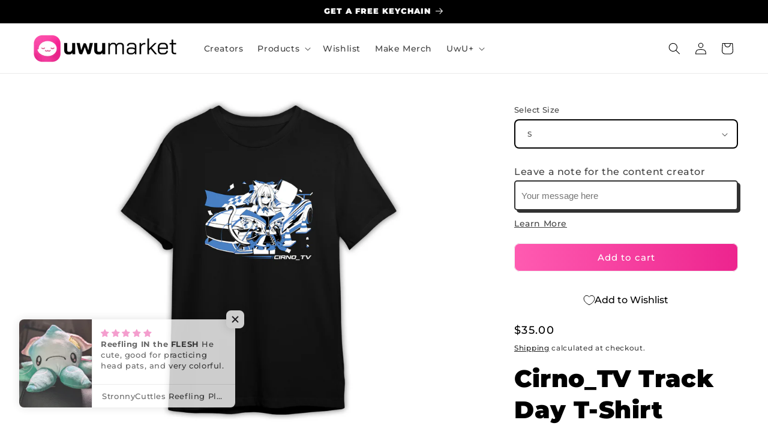

--- FILE ---
content_type: text/json
request_url: https://conf.config-security.com/model
body_size: 84
content:
{"title":"recommendation AI model (keras)","structure":"release_id=0x57:5e:2b:57:59:52:28:2e:66:26:34:35:42:6b:2e:5c:3a:77:57:6b:6d:79:3b:73:5b:78:78:6f:79;keras;giuqjxnujwp29mvnqfpe60stiorf8a586vcd4lubudfuxm12vfl9dwogtjzf7vhyl49kdlm2","weights":"../weights/575e2b57.h5","biases":"../biases/575e2b57.h5"}

--- FILE ---
content_type: text/javascript; charset=utf-8
request_url: https://uwumarket.us/products/cirno_tv-track-day-t-shirt.js
body_size: 460
content:
{"id":8104142438627,"title":"Cirno_TV Track Day T-Shirt","handle":"cirno_tv-track-day-t-shirt","description":"\u003cdiv data-mce-fragment=\"1\"\u003e\u003cstrong data-mce-fragment=\"1\"\u003eCirno_TV x UwU Collab\u003c\/strong\u003e\u003c\/div\u003e\n\u003cdiv data-mce-fragment=\"1\"\u003e\n\u003cdiv data-mce-fragment=\"1\"\u003e\n\u003cdiv data-mce-fragment=\"1\"\u003eDesigned by artist \u003cstrong\u003eEmi Husaimie\u003c\/strong\u003e.\u003cspan data-mce-fragment=\"1\"\u003e \u003c\/span\u003e\n\u003c\/div\u003e\n\u003c\/div\u003e\n\u003c\/div\u003e\n\u003cdiv data-mce-fragment=\"1\"\u003e\n\u003cul data-mce-fragment=\"1\"\u003e\u003c\/ul\u003e\n\u003c\/div\u003e","published_at":"2023-06-18T13:00:03-05:00","created_at":"2023-06-16T11:46:22-05:00","vendor":"UwU LLC","type":"TSK01","tags":["Cirno_TV","vtuber","vtuber merch","vtubers"],"price":3500,"price_min":3500,"price_max":3500,"available":true,"price_varies":false,"compare_at_price":null,"compare_at_price_min":0,"compare_at_price_max":0,"compare_at_price_varies":false,"variants":[{"id":43888337748195,"title":"S","option1":"S","option2":null,"option3":null,"sku":"TSK01|8662","requires_shipping":true,"taxable":true,"featured_image":null,"available":true,"name":"Cirno_TV Track Day T-Shirt - S","public_title":"S","options":["S"],"price":3500,"weight":227,"compare_at_price":null,"inventory_management":null,"barcode":"","quantity_rule":{"min":1,"max":null,"increment":1},"quantity_price_breaks":[],"requires_selling_plan":false,"selling_plan_allocations":[]},{"id":43888337813731,"title":"M","option1":"M","option2":null,"option3":null,"sku":"TSK01|8663","requires_shipping":true,"taxable":true,"featured_image":null,"available":true,"name":"Cirno_TV Track Day T-Shirt - M","public_title":"M","options":["M"],"price":3500,"weight":227,"compare_at_price":null,"inventory_management":null,"barcode":"","quantity_rule":{"min":1,"max":null,"increment":1},"quantity_price_breaks":[],"requires_selling_plan":false,"selling_plan_allocations":[]},{"id":43888337912035,"title":"L","option1":"L","option2":null,"option3":null,"sku":"TSK01|8664","requires_shipping":true,"taxable":true,"featured_image":null,"available":true,"name":"Cirno_TV Track Day T-Shirt - L","public_title":"L","options":["L"],"price":3500,"weight":227,"compare_at_price":null,"inventory_management":null,"barcode":"","quantity_rule":{"min":1,"max":null,"increment":1},"quantity_price_breaks":[],"requires_selling_plan":false,"selling_plan_allocations":[]},{"id":43888337944803,"title":"XL","option1":"XL","option2":null,"option3":null,"sku":"TSK01|8665","requires_shipping":true,"taxable":true,"featured_image":null,"available":true,"name":"Cirno_TV Track Day T-Shirt - XL","public_title":"XL","options":["XL"],"price":3500,"weight":227,"compare_at_price":null,"inventory_management":null,"barcode":"","quantity_rule":{"min":1,"max":null,"increment":1},"quantity_price_breaks":[],"requires_selling_plan":false,"selling_plan_allocations":[]},{"id":43888337977571,"title":"XXL","option1":"XXL","option2":null,"option3":null,"sku":"TSK01|8666","requires_shipping":true,"taxable":true,"featured_image":null,"available":true,"name":"Cirno_TV Track Day T-Shirt - XXL","public_title":"XXL","options":["XXL"],"price":3500,"weight":227,"compare_at_price":null,"inventory_management":null,"barcode":"","quantity_rule":{"min":1,"max":null,"increment":1},"quantity_price_breaks":[],"requires_selling_plan":false,"selling_plan_allocations":[]},{"id":43888338010339,"title":"XXXL","option1":"XXXL","option2":null,"option3":null,"sku":"TSK01|8667","requires_shipping":true,"taxable":true,"featured_image":null,"available":true,"name":"Cirno_TV Track Day T-Shirt - XXXL","public_title":"XXXL","options":["XXXL"],"price":3500,"weight":227,"compare_at_price":null,"inventory_management":null,"barcode":"","quantity_rule":{"min":1,"max":null,"increment":1},"quantity_price_breaks":[],"requires_selling_plan":false,"selling_plan_allocations":[]}],"images":["\/\/cdn.shopify.com\/s\/files\/1\/0482\/8463\/1205\/files\/BlackT-ShirtMock_4_6cbacc76-3f19-4f46-97c3-b9d6f37ea6f0.jpg?v=1686933985"],"featured_image":"\/\/cdn.shopify.com\/s\/files\/1\/0482\/8463\/1205\/files\/BlackT-ShirtMock_4_6cbacc76-3f19-4f46-97c3-b9d6f37ea6f0.jpg?v=1686933985","options":[{"name":"Select Size","position":1,"values":["S","M","L","XL","XXL","XXXL"]}],"url":"\/products\/cirno_tv-track-day-t-shirt","media":[{"alt":null,"id":32404985807075,"position":1,"preview_image":{"aspect_ratio":1.0,"height":1000,"width":1000,"src":"https:\/\/cdn.shopify.com\/s\/files\/1\/0482\/8463\/1205\/files\/BlackT-ShirtMock_4_6cbacc76-3f19-4f46-97c3-b9d6f37ea6f0.jpg?v=1686933985"},"aspect_ratio":1.0,"height":1000,"media_type":"image","src":"https:\/\/cdn.shopify.com\/s\/files\/1\/0482\/8463\/1205\/files\/BlackT-ShirtMock_4_6cbacc76-3f19-4f46-97c3-b9d6f37ea6f0.jpg?v=1686933985","width":1000}],"requires_selling_plan":false,"selling_plan_groups":[]}

--- FILE ---
content_type: text/javascript
request_url: https://cdn.shopify.com/extensions/019c1054-3c9f-78f0-845e-a42413e13007/pledgepop-384/assets/pledgepop-grid.js
body_size: 6192
content:
(() => {
  // ============================================================
  // PledgePop Grid Progress Bars - Collection/Homepage Support
  // ============================================================
  const DEBUG = true; // Set to false in production to reduce console noise
  const LOG_PREFIX = '[PledgePop Grid]';

  function log(...args) {
    if (DEBUG) console.log(LOG_PREFIX, ...args);
  }

  function logWarn(...args) {
    if (DEBUG) console.warn(LOG_PREFIX, ...args);
  }

  function logError(...args) {
    console.error(LOG_PREFIX, ...args);
  }

  function logGroup(title) {
    if (DEBUG) console.group(LOG_PREFIX + ' ' + title);
  }

  function logGroupEnd() {
    if (DEBUG) console.groupEnd();
  }

  const cfgEl = document.querySelector('script[data-pledgepop-config]');
  if (!cfgEl) {
    log('No config element found, exiting');
    return;
  }
  let cfg = {};
  try { cfg = JSON.parse(cfgEl.textContent || '{}'); } catch (e) {
    logError('Failed to parse config:', e);
  }

  const NS = cfg.ns || '$app';
  const API_VERSION = cfg.apiVersion || '2025-10';
  const TOKEN = (cfg.sfToken || '').trim();
  const BATCH = Math.max(4, Math.min(20, Number(cfg.batchSize) || 12));

  // Gate by page type, if merchant toggled settings
  const path = location.pathname;

  function parseMoney(v) {
    if (!v) return 0;
    try {
      const p = JSON.parse(v);
      if (p && typeof p === 'object' && p.amount) {
        const n = Number(p.amount);
        return Number.isFinite(n) ? n : 0;
      }
    } catch (e) {}
    const n = Number(v);
    return Number.isFinite(n) ? n : 0;
  }

  const isHome = path === '/' || document.body.classList.contains('template-index');
  const isCollection = document.body.classList.contains('template-collection') || /\/collections\//.test(path);
  const isSearch = document.body.classList.contains('template-search') || /\/search/.test(path);
  const isProduct = document.body.classList.contains('template-product') || /\/products\//.test(path);

  // Don't run on product pages - progress bars are for collection cards only
  if (isProduct) return;

  if ((isHome && cfg.enableOnHome === false) ||
      (isCollection && cfg.enableOnCollection === false) ||
      (isSearch && cfg.enableOnSearch === false)) return;

  // Check for Liquid-injected collection data (no Storefront API needed!)
  const liquidDataEl = document.querySelector('script[data-pledgepop-collection-data]');
  let liquidData = null;
  if (liquidDataEl) {
    try {
      liquidData = JSON.parse(liquidDataEl.textContent || '[]');
      log('Loaded liquidData with', liquidData.length, 'campaign entries');

      // Log sample handles for debugging
      if (DEBUG && liquidData.length > 0) {
        const sampleHandles = liquidData.slice(0, 10).map(item => item.handle);
        log('Sample campaign handles:', sampleHandles);
      }
    } catch (e) {
      logError('Failed to parse liquidData:', e);
    }
  } else {
    log('No liquidData element found, will use Storefront API if available');
  }

  const ENDPOINT = `/api/${API_VERSION}/graphql.json`;
  const SEEN = new Map(); // handle -> { pct, label, ts }
  let scanTimer = null;

  const qFrag = `
  fragment PledgePopFields on Metaobject {
    goal_type:    field(key: "goal_type")    { value }
    goal_target:  field(key: "goal_target")  { value }
    target_units: field(key: "target_units") { value }
    progress_amount: field(key: "progress_amount") { value }
    progress_units:  field(key: "progress_units")  { value }
    ends_at:      field(key: "ends_at")      { value }
    mode:         field(key: "mode")         { value }
    mode:         field(key: "mode")         { value }
    selling_plan_id: field(key: "selling_plan_id") { value }
    initial_amount: field(key: "initial_amount") { value }
    initial_units:  field(key: "initial_units")  { value }
  }`;

  function buildQuery(handles) {
    const varDefs = handles.map((_, i) => `$h${i}: String!`).join(', ');
    const fields = handles.map((_, i) => `
      p${i}: productByHandle(handle: $h${i}) {
        handle
        metafield(namespace: $ns, key: "pledgepop_campaign") {
          reference {
            __typename
            ... on Metaobject { ...PledgePopFields }
          }
        }
      }`).join('\n');

    return `
      ${qFrag}
      query(${varDefs}, $ns: String!) { ${fields} }
    `;
  }

  async function fetchBatch(handles) {
    if (!handles.length) return {};
    const query = buildQuery(handles);
    const variables = Object.fromEntries(handles.map((h, i) => [`h${i}`, h]));
    variables.ns = NS;

    const res = await fetch(ENDPOINT, {
      method: 'POST',
      headers: {
        'Content-Type': 'application/json',
        'X-Shopify-Storefront-Access-Token': TOKEN,
      },
      body: JSON.stringify({ query, variables }),
      credentials: 'same-origin',
    }).catch(() => null);

    if (!res || !res.ok) return {};
    const json = await res.json().catch(() => ({}));
    return json && json.data ? json.data : {};
  }

  /**
   * Extract and normalize product handle from URL
   * Handles URL encoding, special characters (Japanese, etc.), and edge cases
   */
  function extractHandle(href) {
    try {
      // Strips anchors (#) and query parameters (?) before parsing
      const cleanPath = href.split('#')[0].split('?')[0];

      // Decode URL encoding (handles %E3%81%BB for Japanese chars, etc.)
      let decodedPath;
      try {
        decodedPath = decodeURIComponent(cleanPath);
      } catch (e) {
        // If decoding fails, use the original (might have invalid encoding)
        decodedPath = cleanPath;
      }

      const parts = decodedPath.split('/').filter(Boolean);
      const idx = parts.indexOf('products');

      if (idx < 0 || !parts[idx + 1]) return null;

      // Normalize handle: lowercase and trim
      // IMPORTANT: This must match how handles are stored in liquidData
      const handle = parts[idx + 1].toLowerCase().trim();

      return handle;
    } catch (e) {
      logWarn('Failed to extract handle from:', href, e);
      return null;
    }
  }

  /**
   * Normalize a handle for comparison
   * Ensures consistent matching between URL handles and campaign data handles
   */
  function normalizeHandle(handle) {
    if (!handle) return '';
    return handle.toLowerCase().trim();
  }

  /**
   * Check if an element is in an excluded area (footer, slideout, etc.)
   * These areas should NOT get progress bars
   */
  function isInExcludedArea(element) {
    // List of selectors that indicate non-product-grid areas
    const excludedSelectors = [
      // Footer areas
      'footer',
      '.footer',
      '.site-footer',
      '#footer',
      '[class*="footer"]',

      // Cart/slideout areas
      '.cart-drawer',
      '.cart-slideout',
      '.mini-cart',
      '.ajax-cart',
      '[class*="cart-drawer"]',
      '[class*="slideout"]',

      // Quick view modals
      '.quick-view',
      '.quickview',
      '.quick-shop',
      '[class*="quick-view"]',
      '[class*="quickview"]',

      // You may also like / Recommendations (often duplicates)
      '.product-recommendations',
      '.recommendations',
      '[class*="recommendation"]',
      '[class*="also-like"]',
      '[class*="recently-viewed"]',

      // Upsell/cross-sell sections
      '.upsell',
      '.cross-sell',
      '[class*="upsell"]',
      '[class*="cross-sell"]',

      // Navigation/menu areas
      'nav',
      '.navigation',
      '.menu',
      '.header',
      '[class*="navigation"]',
      '[class*="mega-menu"]',

      // Popup/modal areas (not product page)
      '.popup',
      '.modal:not(.pp-pledge-modal)',
      '[class*="popup"]'
    ];

    // Check if element is inside any excluded area
    for (const selector of excludedSelectors) {
      try {
        if (element.closest(selector)) {
          return true;
        }
      } catch (e) {
        // Invalid selector, skip
      }
    }

    return false;
  }

  /**
   * Check if element is in the MAIN product grid (not related products)
   * This helps prioritize the primary collection grid
   */
  function isInMainProductGrid(element) {
    // Positive indicators for main product grid
    const mainGridSelectors = [
      '.collection-products',
      '.collection__products',
      '.product-grid',
      '.products-grid',
      '.collection-grid',
      '#product-grid',
      '#collection-products',
      'main .grid',
      '[class*="collection-product"]',
      '[class*="product-list"]'
    ];

    for (const selector of mainGridSelectors) {
      try {
        if (element.closest(selector)) {
          return true;
        }
      } catch (e) {
        // Invalid selector, skip
      }
    }

    // If no specific grid found, check if it's in <main> tag (general good indicator)
    return !!element.closest('main');
  }

  /**
   * Find the appropriate container for injecting progress bar
   */
  function findInfoContainer(anchor) {
    // SAFETY: Check exclusions first
    if (isInExcludedArea(anchor)) {
      return null; // Don't return a container for excluded areas
    }

    // Try common card wrappers → info areas, fallback to nearest reasonable container
    const container = (
      anchor.closest('.card__information, .card-information, .product-card__info, .grid-product__content, .product-item__info, .product-item-info') ||
      anchor.closest('.card-wrapper, .product-card, .product-item, article, li, .grid__item') ||
      anchor.closest('[class*="product-card"], [class*="grid-item"]') ||
      anchor.parentElement
    );

    // Double-check the found container is not in excluded area
    if (container && isInExcludedArea(container)) {
      return null;
    }

    return container;
  }

  function asNumber(v) {
    const n = Number(v);
    return Number.isFinite(n) ? n : 0;
  }

  function timeLabel(iso) {
    if (!iso) return '';
    const diff = new Date(iso).getTime() - Date.now();
    if (diff <= 0) return '';
    const hours = Math.ceil(diff / 3600000);
    if (hours >= 24) {
      const days = Math.floor(hours / 24);
      return `${days} day${days === 1 ? '' : 's'}`;
    }
    return `${hours} hour${hours === 1 ? '' : 's'}`;
  }

  /**
   * Render a progress bar into a container
   * Includes double-render prevention
   */
  function render(container, pct, label, mode) {
    // SAFETY: Final check before rendering
    if (!container || !(container instanceof Element)) {
      logWarn('Invalid container passed to render()');
      return false;
    }

    // SAFETY: Check if already has our progress bar
    if (container.dataset.ppHasBar === '1') {
      return false; // Already rendered
    }

    // SAFETY: Check if element already exists
    let wrap = container.querySelector('.pp-custom-progress');
    if (wrap) {
      // Already has progress bar, just update it
      container.dataset.ppHasBar = '1';
    } else {
      // Create new progress bar
      wrap = document.createElement('div');
      wrap.className = 'pp-custom-progress';
      container.appendChild(wrap);
    }

    // Get actual percentage (can be >100% for overfunded campaigns)
    const actualPct = Math.max(0, Number(pct) || 0);
    // Cap visual fill at 100% (bar can't overflow visually)
    const fillPct = Math.min(100, actualPct);

    const modeClass = mode ? 'pp-custom-progress__fill--' + mode : 'pp-custom-progress__fill--order_now';
    wrap.innerHTML = `
      <div class="pp-custom-progress__bar" role="progressbar" aria-valuemin="0" aria-valuemax="100" aria-valuenow="${Math.round(actualPct)}">
        <div class="pp-custom-progress__fill ${modeClass}" style="width:${fillPct}%"></div>
      </div>
      <div class="pp-custom-progress__meta">
        <span class="pp-custom-progress__pct">${actualPct.toFixed(2)}%</span>
        <span class="pp-custom-progress__time">${label || ''}</span>
      </div>
    `;

    // Mark as rendered to prevent duplicates
    container.dataset.ppHasBar = '1';

    return true;
  }

  /**
   * Collect all product cards that need progress bars
   * Returns a Map of handle -> Set of containers
   */
  function collect(root) {
    const map = new Map(); // handle -> Set(containers)
    const anchors = (root || document).querySelectorAll('a[href*="/products/"]');

    // Track stats for logging
    const stats = {
      totalAnchors: anchors.length,
      noHandle: 0,
      excluded: 0,
      alreadyHasBar: 0,
      inWidget: 0,
      collected: 0,
      duplicates: 0
    };

    // Track excluded handles for debugging
    const excludedHandles = new Set();

    anchors.forEach((a) => {
      const href = a.getAttribute('href') || '';
      const handle = extractHandle(href);

      if (!handle) {
        stats.noHandle++;
        return;
      }

      // Check if in excluded area (footer, recommendations, etc.)
      if (isInExcludedArea(a)) {
        stats.excluded++;
        excludedHandles.add(handle);
        return;
      }

      const container = findInfoContainer(a);
      if (!container) {
        stats.excluded++;
        excludedHandles.add(handle);
        return;
      }

      // Double-render prevention: Check if already has progress bar
      if (container.dataset.ppHasBar === '1') {
        stats.alreadyHasBar++;
        return;
      }

      // Skip if inside a PledgePop widget block
      if (container.closest('[data-pledgepop-widget]')) {
        stats.inWidget++;
        return;
      }

      // Track unique containers per handle
      const existingSet = map.get(handle);
      if (existingSet) {
        if (existingSet.has(container)) {
          stats.duplicates++;
          return;
        }
        existingSet.add(container);
      } else {
        const set = new Set();
        set.add(container);
        map.set(handle, set);
      }
      stats.collected++;
    });

    // Log collection stats
    logGroup('Collection Stats');
    log('Total anchors found:', stats.totalAnchors);
    log('Collected for processing:', stats.collected, '(unique handle+container pairs)');
    log('Unique products:', map.size);
    log('Excluded (footer/recommendations):', stats.excluded);
    log('Already has bar:', stats.alreadyHasBar);
    log('Inside widget block:', stats.inWidget);
    log('No valid handle:', stats.noHandle);
    log('Duplicates skipped:', stats.duplicates);

    if (excludedHandles.size > 0 && DEBUG) {
      log('Excluded handles (footer/recommendations):', Array.from(excludedHandles).slice(0, 15));
    }
    logGroupEnd();

    return map;
  }

  async function process(root) {
    const map = collect(root);

    log('Starting process() with', map.size, 'unique products to check');

    // Use Liquid-injected data if available (preferred method, no API calls needed)
    if (liquidData && Array.isArray(liquidData)) {
      logGroup('Campaign Data Analysis');

      // Build normalized handle map from liquid data
      const liquidHandleMap = new Map(); // normalized handle -> campaign data
      liquidData.forEach(item => {
        if (item && item.handle) {
          const normalizedHandle = normalizeHandle(item.handle);
          liquidHandleMap.set(normalizedHandle, item);
        }
      });

      const allUrlHandles = Array.from(map.keys());

      // Try to match each URL handle against campaign data
      // Using normalized comparison for better matching
      const matchResults = {
        exactMatch: [],
        noMatch: [],
        nearMiss: [] // handles that almost matched (for debugging)
      };

      allUrlHandles.forEach(urlHandle => {
        const normalizedUrlHandle = normalizeHandle(urlHandle);

        if (liquidHandleMap.has(normalizedUrlHandle)) {
          matchResults.exactMatch.push({
            urlHandle,
            campaignHandle: liquidHandleMap.get(normalizedUrlHandle).handle
          });
        } else {
          matchResults.noMatch.push(urlHandle);

          // Check for near matches (for debugging mismatches)
          if (DEBUG) {
            const nearMatches = [];
            liquidHandleMap.forEach((data, campHandle) => {
              // Check if handles share significant parts
              const urlParts = normalizedUrlHandle.split('-');
              const campParts = campHandle.split('-');

              // Count matching parts
              const matchingParts = urlParts.filter(p => p.length > 2 && campParts.includes(p));
              if (matchingParts.length >= 2) {
                nearMatches.push({
                  campaignHandle: campHandle,
                  matchingParts
                });
              }
            });

            if (nearMatches.length > 0) {
              matchResults.nearMiss.push({
                urlHandle: normalizedUrlHandle,
                possibleMatches: nearMatches.slice(0, 3)
              });
            }
          }
        }
      });

      // ========== DETAILED DIAGNOSTIC LOGS ==========
      console.log('%c[PledgePop Grid] Progress Bar Status', 'background: #4CAF50; color: white; padding: 4px 8px; border-radius: 4px; font-weight: bold;');
      console.log(`
┌─────────────────────────────────────────────────────────────────┐
│  PROGRESS BAR MATCHING SUMMARY                                  │
├─────────────────────────────────────────────────────────────────┤
│  Products collected from page:     ${String(allUrlHandles.length).padStart(3)}                          │
│  ✅ Matched with campaign:          ${String(matchResults.exactMatch.length).padStart(3)}                          │
│  ❌ No campaign found:              ${String(matchResults.noMatch.length).padStart(3)}                          │
│  📦 Total campaigns in database:   ${String(liquidHandleMap.size).padStart(3)}                          │
│  🔍 Near misses (debug):           ${String(matchResults.nearMiss.length).padStart(3)}                          │
└─────────────────────────────────────────────────────────────────┘`);

      // Show matched products
      if (matchResults.exactMatch.length > 0) {
        console.log('%c✅ Products WITH progress bar (campaign matched):', 'color: #4CAF50; font-weight: bold;');
        console.table(matchResults.exactMatch.map((m, i) => ({
          '#': i + 1,
          'URL Handle': m.urlHandle,
          'Campaign Handle': m.campaignHandle
        })));
      }

      // Show unmatched products
      if (matchResults.noMatch.length > 0) {
        console.log('%c❌ Products WITHOUT progress bar (no campaign found):', 'color: #f44336; font-weight: bold;');
        console.table(matchResults.noMatch.map((handle, i) => ({
          '#': i + 1,
          'Product Handle': handle,
          'Note': 'No campaign exists for this product'
        })));
      }

      // Show near misses for debugging
      if (DEBUG && matchResults.nearMiss.length > 0) {
        console.log('%c🔍 Near misses (possible handle mismatch):', 'color: #ff9800; font-weight: bold;');
        matchResults.nearMiss.forEach(nm => {
          console.log(`  "${nm.urlHandle}" might match:`, nm.possibleMatches.map(m => m.campaignHandle));
        });
      }
      // ========== END DIAGNOSTIC ==========

      logGroupEnd();

      // Populate SEEN with all liquid data upfront (using normalized handles)
      liquidData.forEach(item => {
        if (item && item.handle) {
          const normalizedHandle = normalizeHandle(item.handle);
          SEEN.set(normalizedHandle, {
            pct: Number(item.pct) || 0,
            label: timeLabel(item.endsAt),
            mode: item.mode === 'pledge' ? 'pledge' : 'order_now'
          });
        }
      });

      log('Populated SEEN cache with', SEEN.size, 'campaign entries');
    } else if (TOKEN) {
      // Fallback to Storefront API - only process handles not already in SEEN
      const handles = Array.from(map.keys()).filter((h) => !SEEN.has(h));
      // Fallback to Storefront API for other page types (search, home) or if Liquid data not available
      for (let i = 0; i < handles.length; i += BATCH) {
        const chunk = handles.slice(i, i + BATCH);
        const data = await fetchBatch(chunk);
        chunk.forEach((h, idx) => {
          const node = data && data[`p${idx}`];
          if (!node) return;
          const ref = node.metafield && node.metafield.reference;
          if (!ref || ref.__typename !== 'Metaobject') return;

          const rawType = (ref.goal_type && ref.goal_type.value) || 'amount';
          const goalType = typeof rawType === 'string' ? rawType.trim().toLowerCase() : 'amount';
          const goalTarget = asNumber(ref.goal_target && ref.goal_target.value);
          const targetUnits = asNumber(ref.target_units && ref.target_units.value);
          const progAmt    = asNumber(ref.progress_amount && ref.progress_amount.value);
          const progUnits  = asNumber(ref.progress_units && ref.progress_units.value);
          const endsAt     = ref.ends_at && ref.ends_at.value;

          const initAmt = parseMoney(ref.initial_amount && ref.initial_amount.value);
          const initUnits = asNumber(ref.initial_units && ref.initial_units.value);

          const currentTarget = (goalType === 'units' || goalType === 'unit') ? targetUnits : goalTarget;

          if (currentTarget <= 0) {
            SEEN.set(h, { pct: 0, label: '', mode: 'order_now' });
            return;
          }

          const numerator = (goalType === 'units' || goalType === 'unit')
            ? (progUnits + initUnits)
            : (progAmt + initAmt);
          const pct = Math.max(0, Math.min(100, (numerator / currentTarget) * 100));
          const label = timeLabel(endsAt);
          const rawMode = (ref.mode && ref.mode.value) || '';
          const normalizedMode = typeof rawMode === 'string' ? rawMode.trim().toLowerCase() : '';
          const hasSellingPlanId = !!(ref.selling_plan_id && typeof ref.selling_plan_id.value === 'string' && ref.selling_plan_id.value.length);
          const isPledge = normalizedMode === 'pledge' || normalizedMode === 'preorder' || normalizedMode === 'pre-order' || normalizedMode === 'pre_order' || normalizedMode === 'pre order' || hasSellingPlanId;
          const mode = isPledge ? 'pledge' : 'order_now';

          SEEN.set(h, { pct, label, mode });
        });
      }
    }

    // Render for both fetched + previously cached
    let renderCount = 0;
    let skipCount = 0;
    let notFoundCount = 0;

    map.forEach((containers, handle) => {
      // Use normalized handle for lookup
      const normalizedHandle = normalizeHandle(handle);
      const cached = SEEN.get(normalizedHandle);

      if (!cached) {
        notFoundCount++;
        return;
      }

      containers.forEach((c) => {
        // Double-render prevention: Check again before rendering
        if (c.dataset.ppHasBar === '1') {
          skipCount++;
          return;
        }

        // Also check if there's already a progress bar element
        if (c.querySelector('.pp-custom-progress')) {
          skipCount++;
          c.dataset.ppHasBar = '1'; // Mark it to prevent future checks
          return;
        }

        render(c, cached.pct, cached.label, cached.mode);
        renderCount++;
      });
    });

    logGroup('Render Summary');
    log('Progress bars rendered:', renderCount);
    log('Skipped (already had bar):', skipCount);
    log('Not in campaign data:', notFoundCount);
    logGroupEnd();
  }

  let scanCount = 0;

  function scheduleScan(target, source = 'unknown') {
    clearTimeout(scanTimer);
    scanTimer = setTimeout(() => {
      scanCount++;
      log(`Scan #${scanCount} triggered by: ${source}`);
      process(target);
    }, 60);
  }

  // Log startup info
  console.log('%c[PledgePop Grid] Initialized', 'background: #2196F3; color: white; padding: 4px 8px; border-radius: 4px;');
  log('Page type:', isHome ? 'Home' : isCollection ? 'Collection' : isSearch ? 'Search' : 'Other');
  log('Path:', path);
  log('Storefront API token:', TOKEN ? 'Available' : 'Not configured');

  document.addEventListener('DOMContentLoaded', () => scheduleScan(document, 'DOMContentLoaded'));
  document.addEventListener('shopify:section:load', (e) => scheduleScan(e.target, 'section:load'));
  document.addEventListener('shopify:section:reorder', (e) => scheduleScan(e.target, 'section:reorder'));
  document.addEventListener('shopify:section:select', (e) => scheduleScan(e.target, 'section:select'));
  document.addEventListener('shopify:section:deselect', (e) => scheduleScan(e.target, 'section:deselect'));

  // If DOM is already ready, schedule scan immediately
  if (document.readyState !== 'loading') {
    scheduleScan(document, 'DOM already ready');
  }

  // This "watches" the page for new product cards added by infinite scroll
  let mutationScanCount = 0;
  const mutationObserver = new MutationObserver((mutations) => {
    if (mutations.some(m => m.addedNodes.length > 0)) {
      mutationScanCount++;
      // Limit mutation-triggered scans to prevent performance issues
      if (mutationScanCount <= 50) {
        scheduleScan(document, `mutation #${mutationScanCount}`);
      }
    }
  });

  mutationObserver.observe(document.body, { childList: true, subtree: true });

  log('Setup complete - waiting for DOM events');
})();


--- FILE ---
content_type: text/javascript; charset=utf-8
request_url: https://uwumarket.us/products/cirno_tv-track-day-t-shirt.js
body_size: 578
content:
{"id":8104142438627,"title":"Cirno_TV Track Day T-Shirt","handle":"cirno_tv-track-day-t-shirt","description":"\u003cdiv data-mce-fragment=\"1\"\u003e\u003cstrong data-mce-fragment=\"1\"\u003eCirno_TV x UwU Collab\u003c\/strong\u003e\u003c\/div\u003e\n\u003cdiv data-mce-fragment=\"1\"\u003e\n\u003cdiv data-mce-fragment=\"1\"\u003e\n\u003cdiv data-mce-fragment=\"1\"\u003eDesigned by artist \u003cstrong\u003eEmi Husaimie\u003c\/strong\u003e.\u003cspan data-mce-fragment=\"1\"\u003e \u003c\/span\u003e\n\u003c\/div\u003e\n\u003c\/div\u003e\n\u003c\/div\u003e\n\u003cdiv data-mce-fragment=\"1\"\u003e\n\u003cul data-mce-fragment=\"1\"\u003e\u003c\/ul\u003e\n\u003c\/div\u003e","published_at":"2023-06-18T13:00:03-05:00","created_at":"2023-06-16T11:46:22-05:00","vendor":"UwU LLC","type":"TSK01","tags":["Cirno_TV","vtuber","vtuber merch","vtubers"],"price":3500,"price_min":3500,"price_max":3500,"available":true,"price_varies":false,"compare_at_price":null,"compare_at_price_min":0,"compare_at_price_max":0,"compare_at_price_varies":false,"variants":[{"id":43888337748195,"title":"S","option1":"S","option2":null,"option3":null,"sku":"TSK01|8662","requires_shipping":true,"taxable":true,"featured_image":null,"available":true,"name":"Cirno_TV Track Day T-Shirt - S","public_title":"S","options":["S"],"price":3500,"weight":227,"compare_at_price":null,"inventory_management":null,"barcode":"","quantity_rule":{"min":1,"max":null,"increment":1},"quantity_price_breaks":[],"requires_selling_plan":false,"selling_plan_allocations":[]},{"id":43888337813731,"title":"M","option1":"M","option2":null,"option3":null,"sku":"TSK01|8663","requires_shipping":true,"taxable":true,"featured_image":null,"available":true,"name":"Cirno_TV Track Day T-Shirt - M","public_title":"M","options":["M"],"price":3500,"weight":227,"compare_at_price":null,"inventory_management":null,"barcode":"","quantity_rule":{"min":1,"max":null,"increment":1},"quantity_price_breaks":[],"requires_selling_plan":false,"selling_plan_allocations":[]},{"id":43888337912035,"title":"L","option1":"L","option2":null,"option3":null,"sku":"TSK01|8664","requires_shipping":true,"taxable":true,"featured_image":null,"available":true,"name":"Cirno_TV Track Day T-Shirt - L","public_title":"L","options":["L"],"price":3500,"weight":227,"compare_at_price":null,"inventory_management":null,"barcode":"","quantity_rule":{"min":1,"max":null,"increment":1},"quantity_price_breaks":[],"requires_selling_plan":false,"selling_plan_allocations":[]},{"id":43888337944803,"title":"XL","option1":"XL","option2":null,"option3":null,"sku":"TSK01|8665","requires_shipping":true,"taxable":true,"featured_image":null,"available":true,"name":"Cirno_TV Track Day T-Shirt - XL","public_title":"XL","options":["XL"],"price":3500,"weight":227,"compare_at_price":null,"inventory_management":null,"barcode":"","quantity_rule":{"min":1,"max":null,"increment":1},"quantity_price_breaks":[],"requires_selling_plan":false,"selling_plan_allocations":[]},{"id":43888337977571,"title":"XXL","option1":"XXL","option2":null,"option3":null,"sku":"TSK01|8666","requires_shipping":true,"taxable":true,"featured_image":null,"available":true,"name":"Cirno_TV Track Day T-Shirt - XXL","public_title":"XXL","options":["XXL"],"price":3500,"weight":227,"compare_at_price":null,"inventory_management":null,"barcode":"","quantity_rule":{"min":1,"max":null,"increment":1},"quantity_price_breaks":[],"requires_selling_plan":false,"selling_plan_allocations":[]},{"id":43888338010339,"title":"XXXL","option1":"XXXL","option2":null,"option3":null,"sku":"TSK01|8667","requires_shipping":true,"taxable":true,"featured_image":null,"available":true,"name":"Cirno_TV Track Day T-Shirt - XXXL","public_title":"XXXL","options":["XXXL"],"price":3500,"weight":227,"compare_at_price":null,"inventory_management":null,"barcode":"","quantity_rule":{"min":1,"max":null,"increment":1},"quantity_price_breaks":[],"requires_selling_plan":false,"selling_plan_allocations":[]}],"images":["\/\/cdn.shopify.com\/s\/files\/1\/0482\/8463\/1205\/files\/BlackT-ShirtMock_4_6cbacc76-3f19-4f46-97c3-b9d6f37ea6f0.jpg?v=1686933985"],"featured_image":"\/\/cdn.shopify.com\/s\/files\/1\/0482\/8463\/1205\/files\/BlackT-ShirtMock_4_6cbacc76-3f19-4f46-97c3-b9d6f37ea6f0.jpg?v=1686933985","options":[{"name":"Select Size","position":1,"values":["S","M","L","XL","XXL","XXXL"]}],"url":"\/products\/cirno_tv-track-day-t-shirt","media":[{"alt":null,"id":32404985807075,"position":1,"preview_image":{"aspect_ratio":1.0,"height":1000,"width":1000,"src":"https:\/\/cdn.shopify.com\/s\/files\/1\/0482\/8463\/1205\/files\/BlackT-ShirtMock_4_6cbacc76-3f19-4f46-97c3-b9d6f37ea6f0.jpg?v=1686933985"},"aspect_ratio":1.0,"height":1000,"media_type":"image","src":"https:\/\/cdn.shopify.com\/s\/files\/1\/0482\/8463\/1205\/files\/BlackT-ShirtMock_4_6cbacc76-3f19-4f46-97c3-b9d6f37ea6f0.jpg?v=1686933985","width":1000}],"requires_selling_plan":false,"selling_plan_groups":[]}

--- FILE ---
content_type: text/javascript
request_url: https://uwumarket.us/cdn/shop/t/81/assets/product-form.js?v=134688012987253883631769612668
body_size: 2270
content:
customElements.get("product-form")||customElements.define("product-form",class extends HTMLElement{constructor(){super(),this.form=this.querySelector("form"),this.submitButton=this.querySelector('[type="submit"]'),this.isPetitionProduct()?(this.submitButton.addEventListener("click",this.onPetitionButtonClick.bind(this),!0),this.submitButton.disabled=!1):(this.form.querySelector("[name=id]").disabled=!1,this.form.addEventListener("submit",this.onSubmitHandler.bind(this)),this.cart=document.querySelector("cart-notification")||document.querySelector("cart-drawer"),document.querySelector("cart-drawer")&&this.submitButton.setAttribute("aria-haspopup","dialog"),this.hideErrors=this.dataset.hideErrors==="true",console.log("Cart element found:",this.cart))}isPetitionProduct(){return this.submitButton.textContent.includes("Pledge")}onPetitionButtonClick(evt){evt.preventDefault(),evt.stopPropagation(),evt.stopImmediatePropagation(),this.openPetitionModal()}onSubmitHandler(evt){if(evt.preventDefault(),this.submitButton.getAttribute("aria-disabled")==="true")return;this.handleErrorMessage(),this.submitButton.setAttribute("aria-disabled",!0),this.submitButton.classList.add("loading"),this.querySelector(".loading__spinner").classList.remove("hidden");const ensureProtectionBeforeAdd=async()=>{try{if(window.setProtection){await window.setProtection(!0);return}const cartData=await(await fetch("/cart.js?ts="+Date.now(),{credentials:"same-origin",cache:"no-store"})).json();if(!(Array.isArray(cartData.items)?cartData.items:[]).some(i=>i.product_id===8936417853667||i.variant_id===46997990703331||i.id===46997990703331)){const body=new URLSearchParams({id:"46997990703331",quantity:"1"});await fetch("/cart/add.js",{method:"POST",headers:{"Content-Type":"application/x-www-form-urlencoded; charset=UTF-8"},credentials:"same-origin",body:body.toString()})}}catch{}},config=fetchConfig("javascript");config.headers["X-Requested-With"]="XMLHttpRequest",delete config.headers["Content-Type"];const formData=new FormData(this.form);this.cart&&(formData.append("sections",this.cart.getSectionsToRender().map(section=>section.id)),formData.append("sections_url",window.location.pathname),this.cart.setActiveElement(document.activeElement)),config.body=formData,Promise.resolve(ensureProtectionBeforeAdd()).then(()=>fetch(`${routes.cart_add_url}`,config)).then(response=>response.json()).then(response=>{if(response.status){publish(PUB_SUB_EVENTS.cartError,{source:"product-form",productVariantId:formData.get("id"),errors:response.errors||response.description,message:response.message}),this.handleErrorMessage(response.description);const soldOutMessage=this.submitButton.querySelector(".sold-out-message");if(!soldOutMessage)return;this.submitButton.setAttribute("aria-disabled",!0),this.submitButton.querySelector("span").classList.add("hidden"),soldOutMessage.classList.remove("hidden"),this.error=!0;return}else if(!this.cart){window.location=window.routes.cart_url;return}this.error||publish(PUB_SUB_EVENTS.cartUpdate,{source:"product-form",productVariantId:formData.get("id"),cartData:response}),this.error=!1;const quickAddModal=this.closest("quick-add-modal");quickAddModal?(document.body.addEventListener("modalClosed",()=>{setTimeout(()=>{this.cart.renderContents(response)})},{once:!0}),quickAddModal.hide(!0)):(console.log("Regular product: calling cart.renderContents with response:",response),console.log("Cart element:",this.cart),this.cart.renderContents(response)),(async()=>{try{const ensureProtection=async()=>{try{const cartData=await(await fetch("/cart.js?ts="+Date.now(),{credentials:"same-origin",cache:"no-store"})).json();if(!(Array.isArray(cartData.items)?cartData.items:[]).some(i=>i.product_id===8936417853667||i.variant_id===46997990703331||i.id===46997990703331)){const body=new URLSearchParams({id:"46997990703331",quantity:"1"});await fetch("/cart/add.js",{method:"POST",headers:{"Content-Type":"application/x-www-form-urlencoded; charset=UTF-8"},credentials:"same-origin",body:body.toString()})}}catch{}};window.setProtection?await window.setProtection(!0):await ensureProtection();try{window.updateProtectedCheckoutLabels&&window.updateProtectedCheckoutLabels()}catch{}}catch{}})()}).catch(e=>{console.error(e)}).finally(()=>{this.submitButton.classList.remove("loading"),this.cart&&this.cart.classList.contains("is-empty")&&this.cart.classList.remove("is-empty"),this.error||this.submitButton.removeAttribute("aria-disabled"),this.querySelector(".loading__spinner").classList.add("hidden")})}handleErrorMessage(errorMessage=!1){this.hideErrors||(this.errorMessageWrapper=this.errorMessageWrapper||this.querySelector(".product-form__error-message-wrapper"),this.errorMessageWrapper&&(this.errorMessage=this.errorMessage||this.errorMessageWrapper.querySelector(".product-form__error-message"),this.errorMessageWrapper.toggleAttribute("hidden",!errorMessage),errorMessage&&(this.errorMessage.textContent=errorMessage)))}async openPetitionModal(){console.log("Opening petition modal...");const modal=document.getElementById("petition-checkout-modal");if(!modal){console.error("Petition modal not found"),this.createDirectCheckout(1);return}const productId=this.getAttribute("product-id"),productTitle=this.closest(".product__info")?.querySelector(".product__title")?.textContent||"Petition Product",productImage=this.closest(".product")?.querySelector(".product__media img")?.src||"",modalTitle=modal.querySelector(".petition-modal-product-title"),modalImage=modal.querySelector(".petition-modal-product-image"),descriptionElement=modal.querySelector("#petition-selling-plan-description");modalTitle&&(modalTitle.textContent=productTitle),modalImage&&productImage&&(modalImage.src=productImage,modalImage.alt=productTitle);try{const sellingPlanInfo=await this.getProductSellingPlanInfo(productId);sellingPlanInfo&&descriptionElement&&(descriptionElement.textContent=sellingPlanInfo.description,this.pledgeAmount=this.extractPledgeAmount(sellingPlanInfo.description),this.remainingAmount=this.extractRemainingAmount(sellingPlanInfo.description))}catch(error){console.error("Failed to fetch selling plan info:",error)}const quantityInput=modal.querySelector("#petition-quantity");quantityInput&&(quantityInput.value=1,this.updatePricingDisplay(1)),this.modalInitialized||(this.initializeModal(modal),this.modalInitialized=!0),modal.classList.add("active"),document.body.style.overflow="hidden"}initializeModal(modal){modal.querySelectorAll(".petition-modal-close").forEach(btn=>{btn.addEventListener("click",()=>this.closePetitionModal())});const overlay=modal.querySelector(".petition-modal-overlay");overlay&&overlay.addEventListener("click",()=>this.closePetitionModal()),modal.querySelectorAll(".petition-quantity-btn").forEach(btn=>{btn.addEventListener("click",e=>this.handleQuantityChange(e))});const quantityInput=modal.querySelector("#petition-quantity");quantityInput&&quantityInput.addEventListener("change",()=>{const quantity=parseInt(quantityInput.value,10)||1;this.updatePricingDisplay(quantity)});const pledgeButton=modal.querySelector("#petition-direct-checkout-btn");pledgeButton&&pledgeButton.addEventListener("click",()=>{const quantity=parseInt(quantityInput.value,10)||1;this.createDirectCheckout(quantity)})}closePetitionModal(){const modal=document.getElementById("petition-checkout-modal");modal&&(modal.classList.remove("active"),document.body.style.overflow="")}handleQuantityChange(evt){const action=evt.currentTarget.dataset.action,quantityInput=document.querySelector("#petition-quantity");let quantity=parseInt(quantityInput.value,10)||1;action==="increment"?quantity=Math.min(quantity+1,99):action==="decrement"&&(quantity=Math.max(quantity-1,1)),quantityInput.value=quantity,this.updatePricingDisplay(quantity)}updatePricingDisplay(quantity){const pledgeElement=document.querySelector("#pledge-amount"),remainingElement=document.querySelector("#remaining-amount");pledgeElement&&this.pledgeAmount&&(pledgeElement.textContent=`$${(this.pledgeAmount*quantity).toFixed(2)}`),remainingElement&&this.remainingAmount&&(remainingElement.textContent=`$${(this.remainingAmount*quantity).toFixed(2)}`)}extractPledgeAmount(description){const match=description.match(/\$([\d.]+)\s*now/i);return match?parseFloat(match[1]):2}extractRemainingAmount(description){const match=description.match(/remaining\s*\$([\d.]+)/i);return match?parseFloat(match[1]):29.99}async getProductSellingPlanInfo(productId){try{const response=await fetch("/api/2025-04/graphql.json",{method:"POST",headers:{"Content-Type":"application/json","X-Shopify-Storefront-Access-Token":window.storefrontToken},body:JSON.stringify({query:`
                query getProductSellingPlans($id: ID!) {
                  product(id: $id) {
                    sellingPlanGroups(first: 1) {
                      edges {
                        node {
                          sellingPlans(first: 1) {
                            edges {
                              node {
                                id
                                name
                              }
                            }
                          }
                        }
                      }
                    }
                  }
                }
              `,variables:{id:`gid://shopify/Product/${productId}`}})}),{data}=await response.json(),sellingPlanEdges=data?.product?.sellingPlanGroups?.edges?.[0]?.node?.sellingPlans?.edges;return sellingPlanEdges&&sellingPlanEdges.length>0?{id:sellingPlanEdges[0].node.id,description:sellingPlanEdges[0].node.name}:null}catch(error){return console.error("Failed to fetch selling plan info:",error),null}}async getProductSellingPlan(productId){try{const response=await fetch("/api/2025-04/graphql.json",{method:"POST",headers:{"Content-Type":"application/json","X-Shopify-Storefront-Access-Token":window.storefrontToken},body:JSON.stringify({query:`
                query getProductSellingPlans($id: ID!) {
                  product(id: $id) {
                    sellingPlanGroups(first: 1) {
                      edges {
                        node {
                          sellingPlans(first: 1) {
                            edges {
                              node {
                                id
                              }
                            }
                          }
                        }
                      }
                    }
                  }
                }
              `,variables:{id:`gid://shopify/Product/${productId}`}})}),{data}=await response.json(),sellingPlanEdges=data?.product?.sellingPlanGroups?.edges?.[0]?.node?.sellingPlans?.edges;return sellingPlanEdges&&sellingPlanEdges.length>0?sellingPlanEdges[0].node.id:null}catch(error){return console.error("Failed to fetch selling plan:",error),null}}async createDirectCheckout(quantity=1){this.submitButton.disabled=!0,this.submitButton.querySelector("span").textContent="Pledging...";const variantId=this.form.querySelector("[name=id]").value,productId=this.getAttribute("product-id");if(!productId)throw new Error("Product ID not found");const sellingPlanId=await this.getProductSellingPlan(productId);if(!sellingPlanId)throw new Error("No selling plan found for this petition product");const lineItems=[{merchandiseId:`gid://shopify/ProductVariant/${variantId}`,quantity,sellingPlanId}];try{const responseData=await(await fetch("/api/2025-04/graphql.json",{method:"POST",headers:{"Content-Type":"application/json","X-Shopify-Storefront-Access-Token":window.storefrontToken},body:JSON.stringify({query:`
                mutation cartCreate($lines: [CartLineInput!]!) {
                  cartCreate(input: { lines: $lines }) {
                    cart {
                      checkoutUrl
                    }
                    userErrors {
                      field
                      message
                    }
                  }
                }
              `,variables:{lines:lineItems}})})).json();if(responseData.errors)throw new Error("GraphQL errors: "+JSON.stringify(responseData.errors));if(!responseData.data||!responseData.data.cartCreate)throw new Error("Invalid response structure: "+JSON.stringify(responseData));if(responseData.data.cartCreate.userErrors.length>0)throw new Error("User errors: "+JSON.stringify(responseData.data.cartCreate.userErrors));if(!responseData.data.cartCreate.cart||!responseData.data.cartCreate.cart.checkoutUrl)throw new Error("Cart creation succeeded but no checkout URL was returned. Response: "+JSON.stringify(responseData));this.closePetitionModal(),window.location.href=responseData.data.cartCreate.cart.checkoutUrl}catch(error){console.error("Checkout creation failed:",error),alert("Could not create a direct checkout. Error: "+error.message),this.submitButton.disabled=!1,this.submitButton.querySelector("span").textContent="Pledge $2 Today"}}});
//# sourceMappingURL=/cdn/shop/t/81/assets/product-form.js.map?v=134688012987253883631769612668


--- FILE ---
content_type: text/javascript; charset=utf-8
request_url: https://uwumarket.us/products/cirno_tv-track-day-t-shirt.js
body_size: 193
content:
{"id":8104142438627,"title":"Cirno_TV Track Day T-Shirt","handle":"cirno_tv-track-day-t-shirt","description":"\u003cdiv data-mce-fragment=\"1\"\u003e\u003cstrong data-mce-fragment=\"1\"\u003eCirno_TV x UwU Collab\u003c\/strong\u003e\u003c\/div\u003e\n\u003cdiv data-mce-fragment=\"1\"\u003e\n\u003cdiv data-mce-fragment=\"1\"\u003e\n\u003cdiv data-mce-fragment=\"1\"\u003eDesigned by artist \u003cstrong\u003eEmi Husaimie\u003c\/strong\u003e.\u003cspan data-mce-fragment=\"1\"\u003e \u003c\/span\u003e\n\u003c\/div\u003e\n\u003c\/div\u003e\n\u003c\/div\u003e\n\u003cdiv data-mce-fragment=\"1\"\u003e\n\u003cul data-mce-fragment=\"1\"\u003e\u003c\/ul\u003e\n\u003c\/div\u003e","published_at":"2023-06-18T13:00:03-05:00","created_at":"2023-06-16T11:46:22-05:00","vendor":"UwU LLC","type":"TSK01","tags":["Cirno_TV","vtuber","vtuber merch","vtubers"],"price":3500,"price_min":3500,"price_max":3500,"available":true,"price_varies":false,"compare_at_price":null,"compare_at_price_min":0,"compare_at_price_max":0,"compare_at_price_varies":false,"variants":[{"id":43888337748195,"title":"S","option1":"S","option2":null,"option3":null,"sku":"TSK01|8662","requires_shipping":true,"taxable":true,"featured_image":null,"available":true,"name":"Cirno_TV Track Day T-Shirt - S","public_title":"S","options":["S"],"price":3500,"weight":227,"compare_at_price":null,"inventory_management":null,"barcode":"","quantity_rule":{"min":1,"max":null,"increment":1},"quantity_price_breaks":[],"requires_selling_plan":false,"selling_plan_allocations":[]},{"id":43888337813731,"title":"M","option1":"M","option2":null,"option3":null,"sku":"TSK01|8663","requires_shipping":true,"taxable":true,"featured_image":null,"available":true,"name":"Cirno_TV Track Day T-Shirt - M","public_title":"M","options":["M"],"price":3500,"weight":227,"compare_at_price":null,"inventory_management":null,"barcode":"","quantity_rule":{"min":1,"max":null,"increment":1},"quantity_price_breaks":[],"requires_selling_plan":false,"selling_plan_allocations":[]},{"id":43888337912035,"title":"L","option1":"L","option2":null,"option3":null,"sku":"TSK01|8664","requires_shipping":true,"taxable":true,"featured_image":null,"available":true,"name":"Cirno_TV Track Day T-Shirt - L","public_title":"L","options":["L"],"price":3500,"weight":227,"compare_at_price":null,"inventory_management":null,"barcode":"","quantity_rule":{"min":1,"max":null,"increment":1},"quantity_price_breaks":[],"requires_selling_plan":false,"selling_plan_allocations":[]},{"id":43888337944803,"title":"XL","option1":"XL","option2":null,"option3":null,"sku":"TSK01|8665","requires_shipping":true,"taxable":true,"featured_image":null,"available":true,"name":"Cirno_TV Track Day T-Shirt - XL","public_title":"XL","options":["XL"],"price":3500,"weight":227,"compare_at_price":null,"inventory_management":null,"barcode":"","quantity_rule":{"min":1,"max":null,"increment":1},"quantity_price_breaks":[],"requires_selling_plan":false,"selling_plan_allocations":[]},{"id":43888337977571,"title":"XXL","option1":"XXL","option2":null,"option3":null,"sku":"TSK01|8666","requires_shipping":true,"taxable":true,"featured_image":null,"available":true,"name":"Cirno_TV Track Day T-Shirt - XXL","public_title":"XXL","options":["XXL"],"price":3500,"weight":227,"compare_at_price":null,"inventory_management":null,"barcode":"","quantity_rule":{"min":1,"max":null,"increment":1},"quantity_price_breaks":[],"requires_selling_plan":false,"selling_plan_allocations":[]},{"id":43888338010339,"title":"XXXL","option1":"XXXL","option2":null,"option3":null,"sku":"TSK01|8667","requires_shipping":true,"taxable":true,"featured_image":null,"available":true,"name":"Cirno_TV Track Day T-Shirt - XXXL","public_title":"XXXL","options":["XXXL"],"price":3500,"weight":227,"compare_at_price":null,"inventory_management":null,"barcode":"","quantity_rule":{"min":1,"max":null,"increment":1},"quantity_price_breaks":[],"requires_selling_plan":false,"selling_plan_allocations":[]}],"images":["\/\/cdn.shopify.com\/s\/files\/1\/0482\/8463\/1205\/files\/BlackT-ShirtMock_4_6cbacc76-3f19-4f46-97c3-b9d6f37ea6f0.jpg?v=1686933985"],"featured_image":"\/\/cdn.shopify.com\/s\/files\/1\/0482\/8463\/1205\/files\/BlackT-ShirtMock_4_6cbacc76-3f19-4f46-97c3-b9d6f37ea6f0.jpg?v=1686933985","options":[{"name":"Select Size","position":1,"values":["S","M","L","XL","XXL","XXXL"]}],"url":"\/products\/cirno_tv-track-day-t-shirt","media":[{"alt":null,"id":32404985807075,"position":1,"preview_image":{"aspect_ratio":1.0,"height":1000,"width":1000,"src":"https:\/\/cdn.shopify.com\/s\/files\/1\/0482\/8463\/1205\/files\/BlackT-ShirtMock_4_6cbacc76-3f19-4f46-97c3-b9d6f37ea6f0.jpg?v=1686933985"},"aspect_ratio":1.0,"height":1000,"media_type":"image","src":"https:\/\/cdn.shopify.com\/s\/files\/1\/0482\/8463\/1205\/files\/BlackT-ShirtMock_4_6cbacc76-3f19-4f46-97c3-b9d6f37ea6f0.jpg?v=1686933985","width":1000}],"requires_selling_plan":false,"selling_plan_groups":[]}

--- FILE ---
content_type: text/javascript
request_url: https://cdn.shopify.com/extensions/019bb5af-9156-7159-bbd7-73eb0d982fce/fundpop-dev-246/assets/app-block.min.js
body_size: 10571
content:
"use strict";(()=>{var Le=Object.defineProperty,Re=Object.defineProperties;var Me=Object.getOwnPropertyDescriptors;var Se=Object.getOwnPropertySymbols;var Ae=Object.prototype.hasOwnProperty,He=Object.prototype.propertyIsEnumerable;var Ce=(l,e,t)=>e in l?Le(l,e,{enumerable:!0,configurable:!0,writable:!0,value:t}):l[e]=t,ve=(l,e)=>{for(var t in e||(e={}))Ae.call(e,t)&&Ce(l,t,e[t]);if(Se)for(var t of Se(e))He.call(e,t)&&Ce(l,t,e[t]);return l},Ie=(l,e)=>Re(l,Me(e));var _=(l,e,t)=>new Promise((n,i)=>{var r=s=>{try{a(t.next(s))}catch(c){i(c)}},o=s=>{try{a(t.throw(s))}catch(c){i(c)}},a=s=>s.done?n(s.value):Promise.resolve(s.value).then(r,o);a((t=t.apply(l,e)).next())});var Ne=l=>{let r=Math.floor(l/864e5),o=Math.floor(l%864e5/36e5),a=Math.floor(l%36e5/6e4),s=Math.floor(l%6e4/1e3);return{days:r,hours:o,minutes:a,seconds:s}},De=(l,e)=>{let{days:t,minutes:n,hours:i,seconds:r}=l,o=[{value:t,singular:"day",plural:"days"},{value:i,singular:"hour",plural:"hours"},{value:n,singular:"minute",plural:"minutes"},{value:r,singular:"second",plural:"seconds"}],a=o.findIndex(c=>c.value!==void 0&&c.value>0);return a===-1?[]:o.slice(a,a+2).map(c=>{var d,p;return`${c.value} ${c.value===1?(d=e==null?void 0:e[c.singular])!=null?d:c.singular:(p=e==null?void 0:e[c.plural])!=null?p:c.plural}`})},Pe=(l,e,t)=>{let{days:n,hours:i,minutes:r,seconds:o}=Ne(l),a=De({days:n,hours:i,minutes:r,seconds:o},t);return e?a.join(" : "):a[0]};var re=(l,e="USD")=>new Intl.NumberFormat("en-US",{style:"currency",currency:e}).format(l),G=l=>new Intl.NumberFormat("en-US").format(l);var ae=class{constructor(){this.listeners=[]}add(e,t,n){this.listeners.push({element:e,event:t,handler:n}),e.addEventListener(t,n)}remove(e,t,n){e.removeEventListener(t,n),this.listeners=this.listeners.filter(i=>i.element!==e||i.event!==t||i.handler!==n)}removeAll(){this.listeners.forEach(({element:e,event:t,handler:n})=>{e.removeEventListener(t,n)}),this.listeners=[]}},oe=class{constructor(){this.timeouts=[];this.intervals=[];this.eventListenerTracker=new ae}registerTimeout(e){return this.timeouts.push(e),e}registerInterval(e){return this.intervals.push(e),e}addEventListener(e,t,n){this.eventListenerTracker.add(e,t,n)}cleanup(){this.timeouts.forEach(clearTimeout),this.timeouts=[],this.intervals.forEach(clearInterval),this.intervals=[],this.eventListenerTracker.removeAll()}};window.fundPopCleanupRegistry=new oe;var b=class{static getCacheKey(){let e=document.getElementById("fundpop-product-id"),t=(e==null?void 0:e.textContent)||"homepage";return`fundpop_campaign_${window.Shopify.shop}_${t}`}static getCachedData(){try{let e=this.getCacheKey(),t=localStorage.getItem(e);if(!t)return null;let{data:n,timestamp:i}=JSON.parse(t),o=Date.now()-i,a=5*60*1e3;return o>a?(localStorage.removeItem(e),null):n!=null&&n.campaign&&!this.shouldDisplayCampaign(n.campaign)?(console.log("Cached campaign is no longer valid, clearing cache"),localStorage.removeItem(e),null):n}catch(e){return console.error("Error reading campaign cache:",e),null}}static setCachedData(e){try{let t=this.getCacheKey(),n={data:e,timestamp:Date.now()};localStorage.setItem(t,JSON.stringify(n)),this.cleanupOldCache()}catch(t){console.error("Error caching campaign data:",t),t instanceof DOMException&&t.code===22&&this.cleanupOldCache(!0)}}static cleanupOldCache(e=!1){let n=Object.keys(localStorage).filter(o=>o.startsWith("fundpop_campaign_"));if(e){n.forEach(o=>localStorage.removeItem(o));return}let i=60*60*1e3,r=Date.now();n.forEach(o=>{try{let a=localStorage.getItem(o);if(a){let{timestamp:s}=JSON.parse(a);r-s>i&&localStorage.removeItem(o)}}catch(a){localStorage.removeItem(o)}})}static clearCache(){let e=this.getCacheKey();localStorage.removeItem(e),console.log(`Cleared cache for key: ${e}`)}static shouldDisplayCampaign(e){return e?window.Shopify.designMode||e.state==="Active"?!0:e.state==="Pending"?e.isPendingVisible===!0:e.state==="Finished"||e.state==="Stretched"?e.isEndedVisible===!0:(e.state==="Disabled",!1):!1}static fetch(e=!0){return _(this,null,function*(){try{if(e){let s=this.getCachedData();if(s)return console.log("Using cached campaign data"),s}let t=document.getElementById("fundpop-product-id");if(!t)return null;let n=t.textContent,r=yield(yield fetch(`/apps/campaign_proxy/api/proxy/campaigns/${n||"homepage"}?shop=${window.Shopify.shop}`,{method:"GET",headers:{"Content-Type":"application/json","ngrok-skip-browser-warning":"true"}})).json(),o=Ie(ve({},r),{isOnHomePage:!n}),a=o==null?void 0:o.campaign;return a&&!this.shouldDisplayCampaign(a)?(console.log("Campaign is no longer valid, clearing cache"),this.clearCache(),null):(a&&this.setCachedData(o),o)}catch(t){return console.error(">>>> Fail to fetch campaign data",t),null}})}static userViewProduct(e){return _(this,null,function*(){var t;try{let n=new Date().getTime(),i=localStorage.getItem("fundpop-view-product-timestamp"),r=i?parseFloat(i):0;if(!r||n-r>6e5){localStorage.setItem("fundpop-view-product-timestamp",n.toString());let o=document.getElementById("fundpop-product-id"),a=(t=o==null?void 0:o.textContent)!=null?t:"";yield fetch("/apps/campaign_proxy/api/proxy/view-product",{body:JSON.stringify({campaignId:e,shop:window.Shopify.shop,productId:a}),method:"POST",headers:{"Content-Type":"application/json","ngrok-skip-browser-warning":"true"}})}}catch(n){console.error(">>> Fail to increase campaign view",n)}})}static convertPriceToCurrentCurrency(e){var n,i;if(!((i=(n=window.Shopify)==null?void 0:n.currency)!=null&&i.rate))return G(e);let t=e*parseFloat(String(window.Shopify.currency.rate));return G(Number(t.toFixed(2)))}static getBakersCount(e){return e}static getBakersLabel(e,t){return e===1?t.textLabel:t.textPluralLabel}static getPercentageProgressBar(e,t){return t===0?0:(e/t*100).toFixed(2)}static getRewardPosition(e,t){return Math.round(e/t*1e4)/100}static getCampaignName(e){return e.name}},ie=class{constructor(e,t,n){this.modal=document.getElementById(e),this.closeIcon=document.getElementById(t),this.onClose=n,this.boundHandleClick=this.handleClick.bind(this),this.boundHandleClose=this.handleClose.bind(this)}show(){var e;this.modal&&(document.body.appendChild(this.modal),this.modal.style.display="block",this.modal.style.transform="translateX(0)",(e=this.closeIcon)==null||e.addEventListener("click",this.boundHandleClose),this.modal.addEventListener("click",this.boundHandleClick))}hide(){this.modal&&(this.modal.style.transform="translateX(100vw)",this.onClose&&this.onClose())}cleanup(){var e,t;(e=this.closeIcon)==null||e.removeEventListener("click",this.boundHandleClose),(t=this.modal)==null||t.removeEventListener("click",this.boundHandleClick)}handleClick(e){e.target===this.modal&&this.hide()}handleClose(){this.hide()}},se=class{constructor(e,t,n,i,r,o,a,s){this.campaign=e,this.appBlockStyles=t,this.appBlockPadding=a,this.backers=n,this.rewards=i,this.localization=r,this.passwordProtected=o,this.isOnHomePage=s,this.cleanupRegistry=new oe,this.milestoneModal=new ie("fundpop-milestone-modal-container","fundpop-modal-close-icon",()=>{}),this.pledgeModal=new ie("fundpop-pledge-modal-container","fundpop-pledge-modal-close-icon",()=>{let c=document.getElementById("fundpop-pledge-modal-container");c&&(c.style.transform="translateX(100vw)")})}navigateToProductPage(){if(!this.isOnHomePage)return;let e=document.querySelector(".fundpop-widget-container");if(!e)return;e.style.cursor="pointer";let t=n=>{var o,a;let i=n.target;this.checkElementMatched(i,"#fundpop-milestone-progress-block")&&this.rewards&&this.rewards.length>0||this.checkElementMatched(i,"#fundpop-share-block")||this.checkElementMatched(i,"#fundpop-badge-block")||(window.location.href=`https://${(o=this.campaign)==null?void 0:o.shop}/products/${(a=this.campaign)==null?void 0:a.products[0].handle}`)};this.cleanupRegistry.addEventListener(e,"click",t)}checkElementMatched(e,t){let n=document.querySelector(t);return e.closest(t)===n}handleMilestoneModal(e){var n;if(!e)return;let t=document.getElementById("fundpop-milestone-modal-container");t&&(document.body.appendChild(t),t.style.display="block"),this.handleRewardTarget(e),this.updateMilestoneStatus(e),this.updateRewardContent(e),(n=this.milestoneModal)==null||n.show()}handleShowPledgeModal(){var e;(e=this.pledgeModal)==null||e.show()}updateMilestoneStatus(e){var r,o,a,s;let t=document.getElementsByClassName("fundpop-milestone-status")[0],n=document.getElementsByClassName("fundpop-milestone-banner")[0],i=this.campaign.goalMode==="currency"?((r=this.campaign.totalRevenue)!=null?r:this.campaign.funded)+(this.campaign.initialRaisedAmount||0):((o=this.campaign.totalUnitsSold)!=null?o:this.campaign.funded)+(this.campaign.initialRaisedAmount||0);Number(e.target)<=i?(n.style.display="none",t.innerText=((a=this.localization)==null?void 0:a.milestoneStatusReached)||"Reached",t.classList.add("milestone-reached")):(n.style.display="flex",t.innerText=((s=this.localization)==null?void 0:s.milestoneStatusInprogress)||"In progress",t.classList.remove("milestone-reached"))}updateRewardContent(e){e.type==="store-product"||!e.type?this.updateStoreProductReward(e):this.updateCustomReward(e)}cleanup(){this.milestoneModal&&this.milestoneModal.cleanup(),this.pledgeModal&&this.pledgeModal.cleanup(),this.cleanupRegistry.cleanup(),document.querySelectorAll(".fundpop-reward-tooltip").forEach(i=>{i.parentNode===document.body&&i.remove()});let e=document.getElementById("fundpop-share-modal");e&&e.parentNode===document.body&&e.remove();let t=document.getElementById("fundpop-milestone-modal-container");t&&t.parentNode===document.body&&t.remove();let n=document.getElementById("fundpop-pledge-modal-container");n&&n.parentNode===document.body&&n.remove(),this.campaign=void 0,this.rewards=null,this.appBlockStyles=void 0}hideLoading(){let e=document.getElementsByClassName("fundpop-loading-progress-container")[0];e&&e.remove()}resetAnimationFlags(){document.querySelectorAll("[data-initialized]").forEach(t=>{t.removeAttribute("data-initialized")})}showContainer(){let e=document.getElementsByClassName("fundpop-widget-container")[0];e instanceof HTMLElement&&(e.style.display="block")}shareLink(){let e=window.location.href,t=document.getElementById("fundpop-input-link-product");t&&(t.innerHTML=e);let n=document.getElementById("fundpop-share-modal");window.document.body.append(n);let i=document.getElementById("fundpop-share-block"),r=document.getElementsByClassName("fundpop-close-button")[0],o=document.getElementsByClassName("fundpop-copy-link-button")[0],a=document.getElementById("fundpop-twitter-sharing"),s=document.getElementById("fundpop-fb-sharing"),c=()=>{n.style.display="block"};i&&this.cleanupRegistry.addEventListener(i,"click",c);let d=()=>{n.style.display="none"};r&&this.cleanupRegistry.addEventListener(r,"click",d);let p=y=>{y.target==n&&(n.style.display="none")};this.cleanupRegistry.addEventListener(window,"click",p);let f=()=>_(this,null,function*(){try{yield navigator.clipboard.writeText(e),o.textContent="Copied";let y=setTimeout(()=>{o.textContent="Copy"},1500);this.cleanupRegistry.registerTimeout(y)}catch(y){console.error("Failed to copy: ",y)}});o&&this.cleanupRegistry.addEventListener(o,"click",f);let g=()=>window.open("https://twitter.com/intent/tweet?url="+e,"_blank");a&&this.cleanupRegistry.addEventListener(a,"click",g);let k=()=>window.open("https://www.facebook.com/sharer/sharer.php?u="+e,"_blank");s&&this.cleanupRegistry.addEventListener(s,"click",k)}setFontStyles(e){let t="";return e.includes("italic")&&(t+="font-style: italic;"),e.includes("bold")&&(t+="font-weight: bold;"),t}getExtraReward(){let e=this.rewards;if(!Array.isArray(e)||e.length===0)return;let t=Number(this.campaign.goal),n=e.filter(r=>Number(r.target)>=t);if(n.length===0)return null;let i=Math.max(...n.map(r=>Number(r.target)));return{width:100-t/i*100,maxExtraReward:i,indexes:n.map(r=>e.indexOf(r))}}styleAppBlock(){var B,M,j,J,K,Q,X,Y,Z,ee,te;let e=this.appBlockStyles,t=(B=this.campaign)==null?void 0:B.forceShowFundpopBadge,n=q.generateGradientColor(e.progressBarBlock.progressColor),i=window.screen.width,r=q.getBlackOrWhiteForGradient(e.progressBarBlock.progressColor,e.progressBarBlock.progressColor);if(!e)return;let o=document.getElementById("fundpop-sharing-icon-svg");o&&(o.style.color=e.headerBlock.iconColor);let a=document.getElementById("fundpop-header-block");a&&(a.style.display=e.headerBlock.hidden?"none":"flex",a.style.backgroundColor=e.headerBlock.backgroundColor);let s=document.getElementsByClassName("fundpop-campaign-title")[0];s&&(s.style.cssText=`
      font-family: ${e.headerBlock.font};
			font-size: ${i<490&&e.headerBlock.fontSize>28?28:e.headerBlock.fontSize}px;
			${this.setFontStyles(e.headerBlock.fontStyle)}
			color: ${e.headerBlock.textColor};
      `);let c=document.getElementsByClassName("fundpop-target-text-block")[0];c&&(c.style.display=e.revenueTitleBlock.texts.every(L=>L.hidden)?"none":"flex",c.style.backgroundColor=e.revenueTitleBlock.backgroundColor);let d=document.getElementsByClassName("fundpop-raised-text")[0];d&&(d.style.cssText=`
      display: ${e.revenueTitleBlock.texts[0].hidden?"none":"flex"};
			font-family: ${e.revenueTitleBlock.texts[0].font};
			font-size: ${e.revenueTitleBlock.texts[0].fontSize}px;
			${this.setFontStyles(e.revenueTitleBlock.texts[0].fontStyle||"")}
			color: ${e.revenueTitleBlock.texts[0].textColor};
      `);let p=document.getElementsByClassName("fundpop-target-text")[0];p&&(p.style.cssText=`
    display: ${(M=e.revenueTitleBlock.texts[1])!=null&&M.hidden?"none":"flex"};
    font-family: ${((j=e.revenueTitleBlock.texts[1])==null?void 0:j.font)||"inherit"};
    font-size: ${((J=e.revenueTitleBlock.texts[1])==null?void 0:J.fontSize)||16}px;
    ${this.setFontStyles(((K=e.revenueTitleBlock.texts[1])==null?void 0:K.fontStyle)||"")}
    color: ${((Q=e.revenueTitleBlock.texts[1])==null?void 0:Q.textColor)||"#000"};
  `);let f=document.getElementsByClassName("fundpop-target-value-block")[0];f&&(f.style.display=e.revenueValueBlock.texts.every(L=>L.hidden)?"none":"block",f.style.backgroundColor=e.revenueValueBlock.backgroundColor);let g=document.getElementsByClassName("extra-reward-banner")[0],k=document.getElementsByClassName("banner-text")[0];if((this.campaign.goalMode==="currency"?((X=this.campaign.totalRevenue)!=null?X:this.campaign.funded)+(this.campaign.initialRaisedAmount||0):((Y=this.campaign.totalUnitsSold)!=null?Y:this.campaign.funded)+(this.campaign.initialRaisedAmount||0))>=Number(this.campaign.goal)&&(this.campaign.state==="Active"||this.campaign.state==="Stretched"&&!this.campaign.preventSalesWhileStretched)&&this.appBlockStyles.showExtraReward&&g){if(g.style.display="block",g.style.backgroundColor=e.extraRewardBlock.blockBackgroundColor,k){let{showExtraReward:L,extraRewardBlock:O}=e;L&&O?(k.style.cssText=`
        font-family: ${O.font};
        font-size: ${O.fontSize}px;
        ${this.setFontStyles(O.fontStyle)}
        color: ${O.textColor};
        line-height: ${O.fontSize}px;
      `,k.style.background=O.backgroundColor,k.innerText=O.textContent):(k.style.background=n,k.style.color=r)}}else g&&(g.style.display="none");let x=document.getElementById("fundpop-totalRaised");x&&(x.style.cssText=`
      display: ${e.revenueValueBlock.texts[0].hidden?"none":"block"};
      font-family: ${e.revenueValueBlock.texts[0].font};
      font-size: ${e.revenueValueBlock.texts[0].fontSize}px;
      ${this.setFontStyles(e.revenueValueBlock.texts[0].fontStyle||"")}
      color: ${e.revenueValueBlock.texts[0].textColor};
      text-overflow: ellipsis;
      overflow: hidden;
		  width: ${e.revenueValueBlock.texts[1].hidden?"100%":"50%"};
       word-wrap: break-word; 
      `);let H=document.getElementById("fundpop-totalTarget");H&&(H.style.cssText=`
      display: ${e.revenueValueBlock.texts[1].hidden?"none":"block"};
			font-family: ${e.revenueValueBlock.texts[1].font};
			font-size: ${e.revenueValueBlock.texts[1].fontSize}px;
			${this.setFontStyles(e.revenueValueBlock.texts[1].fontStyle||"")}
			color: ${e.revenueValueBlock.texts[1].textColor};
		  text-overflow: ellipsis;
		  overflow: hidden;
		  width: ${e.revenueValueBlock.texts[0].hidden?"100%":"50%"};
		  text-align: right;
      padding-right: ${(Z=e.revenueValueBlock.texts[1].fontStyle)!=null&&Z.includes("italic")?6:0}px;
      word-wrap: break-word; 
      `);let v=document.getElementById("fundpop-converted-currency");v&&(v.style.cssText=`
      color: ${e.revenueValueBlock.subTextColor};  `);let E=document.getElementById("fundpop-countdown-block");E&&(E.style.display=e.timeBlock.texts.every(L=>L.hidden)?"none":"flex",E.style.backgroundColor=e.timeBlock.backgroundColor);let R=document.getElementById("fundpop-time-text");R&&(R.style.cssText=`
        display: ${e.timeBlock.texts[0].hidden?"none":"block"};
			font-family: ${e.timeBlock.texts[0].font};
			font-size : ${e.timeBlock.texts[0].fontSize}px;
			${this.setFontStyles(e.timeBlock.texts[0].fontStyle||"")}
			color: ${e.timeBlock.texts[0].textColor};
      `);let u=document.getElementById("fundpop-spanDays");u&&(u.style.cssText=`
        display: ${e.timeBlock.texts[1].hidden?"none":"block"};
			font-family: ${e.timeBlock.texts[1].font};
			font-size : ${e.timeBlock.texts[1].fontSize}px;
			${this.setFontStyles(e.timeBlock.texts[1].fontStyle||"")}
			color: ${e.timeBlock.texts[1].textColor};
      width: 100%
      `);let S=document.getElementById("fundpop-time");S&&(S.style.cssText=`
      flex: 1;
      text-align: right
      `);let m=document.getElementById("fundpop-campaign-ended-label");m&&(m.style.cssText=`
			font-family: ${e.timeBlock.texts[0].font};
			font-size : ${e.timeBlock.texts[0].fontSize}px;
			${this.setFontStyles(e.timeBlock.texts[0].fontStyle||"")}
			color: ${e.timeBlock.texts[0].textColor};
    `);let I=document.getElementsByClassName("fundpop-divider-block")[0],T=document.getElementsByClassName("fundpop-divider-line")[0];I&&e.dividerBlock.backgroundColor&&(I.style.backgroundColor=e.dividerBlock.backgroundColor,I.style.display=e.showDivider?"block":"none"),T&&(T.style.borderStyle=e.dividerBlock.style,T.style.borderWidth=`${e.dividerBlock.thickness}px`,T.style.width=`${e.dividerBlock.width}%`,T.style.borderColor=e.dividerBlock.dividerColor,I.style.display=e.showDivider?"block":"none");let C=document.getElementsByClassName("fundpop-funded-block")[0];C&&(C.style.display=e.revenueSubValueBlock.texts.every(L=>L.hidden)?"none":"flex",C.style.backgroundColor=e.revenueSubValueBlock.backgroundColor);let P=document.getElementById("fundpop-funded-container-wrap");P&&(P.style.width="100%",P.style.display="flex",P.style.overflowY="hidden",P.style.justifyContent="space-between");let A=document.getElementById("fundpop-funded-container"),z=document.getElementById("fundpop-backer-container");A&&(A.style.width="48%"),z&&(z.style.width="48%");let N=document.getElementsByClassName("fundpop-label-item")[0];N&&(N.style.cssText=`
			font-family: ${e.revenueSubValueBlock.texts[0].font};
			font-size : ${e.revenueSubValueBlock.texts[0].fontSize}px;
			${this.setFontStyles(e.revenueSubValueBlock.texts[0].fontStyle||"")}
			color: ${e.revenueSubValueBlock.texts[0].textColor};
			display: ${e.revenueSubValueBlock.texts[0].hidden?"none":"flex"};
		`);let D=document.getElementsByClassName("fundpop-label-item")[1];D&&(D.style.cssText=`
			font-family: ${e.revenueSubValueBlock.texts[1].font};
			font-size : ${e.revenueSubValueBlock.texts[1].fontSize}px;
			${this.setFontStyles(e.revenueSubValueBlock.texts[1].fontStyle||"")}
			color: ${e.revenueSubValueBlock.texts[1].textColor};
			display: ${e.revenueSubValueBlock.texts[1].hidden?"none":"flex"};
    
		`,D.style.textAlign="right");let h=document.getElementsByClassName("fundpop-progress-block")[0];h&&(h.style.display=e.progressBarBlock.hidden?"none":"block",h.style.backgroundColor=e.progressBarBlock.blockBackgroundColor);let F=this.campaign.goalMode==="currency"?((ee=this.campaign.totalRevenue)!=null?ee:this.campaign.funded)+(this.campaign.initialRaisedAmount||0):((te=this.campaign.totalUnitsSold)!=null?te:this.campaign.funded)+(this.campaign.initialRaisedAmount||0),U=Math.floor((F-Number(this.campaign.goal))/F*100)>0?e.extraRewardBlock.progressBarColor:e.progressBarBlock.backgroundColor,V=document.getElementsByClassName("fundpop-progress-bar")[0];V&&(V.style.cssText=`
      background-color: ${U};
      height: ${e.progressBarBlock.size==="small"?"8px":e.progressBarBlock.size==="medium"?"16px":"32px"};  
      `);let W=document.getElementById("fundpop-milestone-progress");if(W&&(W.style.cssText=`
      background-color: ${e.progressBarBlock.backgroundColor};
			height: ${e.progressBarBlock.size==="small"?"8px":e.progressBarBlock.size==="medium"?"16px":"32px"};
      `),e.fundpopBadge===!1&&!t){let L=document.getElementById("fundpop-badge-block");L&&(L.style.cssText=`
        display: none !important;
        padding: 12px ${i<490?8:20}px;
        `)}else this.blockStyleChanges()}blockStyleChanges(){let e=document.getElementById("fundpop-badge-block");e&&(e.style.cssText=`
      display: flex !important;
			justify-content: flex-end !important;
			align-items: center !important;
			background: #E8E8E8;
			gap: 4px !important;
			text-decoration: none !important;
      `);let t=document.getElementById("fundpop-badge-text");t&&(t.style.cssText=`
      display: block !important;
			color: #202223 !important;
			font-size: 10px !important;
			font-style: normal !important;
			font-weight: 400 !important;
			line-height: normal !important;
      font-family: Helvetica, sans-serif;
      `)}animateNumberChange(e,t,n=600){if(!e)return;if(!e.hasAttribute("data-initialized"))e.innerHTML=t,e.setAttribute("data-initialized","true");else{e.classList.add("fundpop-animated-text"),e.classList.add("updating");let r=setTimeout(()=>{e.innerHTML=t,e.classList.remove("updating")},150);this.cleanupRegistry.registerTimeout(r)}}animateProgressBar(e,t){if(!e)return;if(!e.hasAttribute("data-initialized")){e.style.transition="none",e.style.width=`${t}%`,e.setAttribute("data-initialized","true");let i=setTimeout(()=>{e.style.transition="width 0.8s cubic-bezier(0.4, 0, 0.2, 1)"},50);this.cleanupRegistry.registerTimeout(i)}else e.style.width=`${t}%`}populateHTML(){var R,u,S,m,I,T,C,P,A,z,N,D;this.showContainer();let e=this.appBlockStyles,t=document.getElementById("fundpop-totalBackers");if(t&&(t.style.overflowWrap="break-word",t.style.width="100%"),!t)return;let n=b.getBakersLabel(this.backers,this.appBlockStyles.revenueSubValueBlock.texts[1]);if(t){let{contributionDisplayOption:h}=this.appBlockStyles.revenueSubValueBlock,F=this.campaign.goalMode==="currency"?((R=this.campaign.totalRevenue)!=null?R:this.campaign.funded)+(this.campaign.initialRaisedAmount||0):((u=this.campaign.totalUnitsSold)!=null?u:this.campaign.funded)+(this.campaign.initialRaisedAmount||0);"totalRevenue"===h?this.animateNumberChange(t,Math.ceil(F).toString()+" "+n):this.animateNumberChange(t,b.getBakersCount(this.backers).toString()+" "+n)}let i=document.getElementById("fundpop-totalRaised"),r=document.getElementById("fundpop-totalTarget"),o=this.campaign.goalMode==="currency"?((S=this.campaign.totalRevenue)!=null?S:this.campaign.funded)+(this.campaign.initialRaisedAmount||0):((m=this.campaign.totalUnitsSold)!=null?m:this.campaign.funded)+(this.campaign.initialRaisedAmount||0),a=Math.floor((o-Number(this.campaign.goal))/o*100),s=`${this.campaign.goalMode==="currency"?re(o,this.campaign.currencyUnit):G(o)}`,c=`${this.campaign.goalMode==="currency"?re(Number(this.campaign.goal),this.campaign.currencyUnit):G(Number(this.campaign.goal))}`;if(i&&this.animateNumberChange(i,s),r&&this.animateNumberChange(r,c),this.campaign.goalMode!=="currency"){let h=document.getElementById("fundpop-converted-currency");h&&(h.style.display="none")}else if(!((T=(I=window.Shopify)==null?void 0:I.currency)!=null&&T.rate)||parseFloat(String(window.Shopify.currency.rate))===1){let h=document.getElementById("fundpop-converted-currency");h&&(h.style.display="none")}else{let h=/[0-9,.]+/,F=document.getElementById("fundpop-totalRaisedConverted"),$=document.getElementById("fundpop-totalTargetConverted"),U=this.campaign.goalMode==="currency"?((C=this.campaign.totalRevenue)!=null?C:this.campaign.funded)+(this.campaign.initialRaisedAmount||0):((P=this.campaign.totalUnitsSold)!=null?P:this.campaign.funded)+(this.campaign.initialRaisedAmount||0);F.innerHTML=F.innerText.replace(h,b.convertPriceToCurrentCurrency(U)),$.innerHTML=$.innerText.replace(h,b.convertPriceToCurrentCurrency(Number(this.campaign.goal)))}let d=document.getElementById("fundpop-percentage"),p=this.campaign.goalMode==="currency"?((A=this.campaign.totalRevenue)!=null?A:this.campaign.funded)+(this.campaign.initialRaisedAmount||0):((z=this.campaign.totalUnitsSold)!=null?z:this.campaign.funded)+(this.campaign.initialRaisedAmount||0),f=b.getPercentageProgressBar(p,Number(this.campaign.goal)),g=(D=(N=e.revenueSubValueBlock.texts[0])==null?void 0:N.textLabel)!=null?D:"Funded";if(d){d.style.width="100%",d.style.overflowWrap="break-word";let h=`${f}% ${g}`;this.animateNumberChange(d,h)}let k=Number(b.getPercentageProgressBar(p,Number(this.campaign.goal))),y=document.getElementById("fundpop-progress-bar__bar");if(a>0)y&&(y.style.backgroundColor=this.appBlockStyles.progressBarBlock.progressColor,this.animateProgressBar(y,100));else{let h=k?Math.min(k,100):0;y&&(y.style.backgroundColor=this.appBlockStyles.progressBarBlock.progressColor,this.animateProgressBar(y,h))}let x=b.getCampaignName(this.campaign),H=document.getElementsByClassName("fundpop-campaign-title")[0];H&&(H.innerText=x);let v=document.getElementsByClassName("fundpop-product-title-sharing")[0];v&&(v.innerText=b.getCampaignName(this.campaign));let E=document.getElementById("fundpop-badge-block");E&&E instanceof HTMLAnchorElement&&(E.href="https://fundpop.co/")}stopCountdown(e,t){clearInterval(e),t==="Pending"?this.updateTimeRemainingLabel("Active"):t==="Active"&&this.updateTimeRemainingLabel("Finished")}startCountdown(e){if(e==="Finished")return;let t=this.campaign.endTime,n=this.campaign.publishTime,i=new Date(e==="Pending"?n:t).getTime(),r,o=()=>{var s,c;let a=i-new Date().getTime();if(a<=0)this.stopCountdown(r,e);else{let d=Pe(a,!0,(c=(s=this.appBlockStyles.timeBlock)==null?void 0:s.texts)==null?void 0:c[1]),p=document.getElementById("fundpop-spanDays");p&&(p.innerText=d),r=this.cleanupRegistry.registerTimeout(setTimeout(o,1e3))}};o()}updateTimeRemainingLabel(e){var d,p;let t=(p=(d=this.appBlockStyles.timeBlock)==null?void 0:d.texts)==null?void 0:p[0],n=(t==null?void 0:t.timeRemaining)||"Time remaining",i=(t==null?void 0:t.startsIn)||"Starts in",r=(t==null?void 0:t.thisCampaignHasEnded)||"This campaign has ended",o=e||this.campaign.state,a=document.getElementById("fundpop-time-text"),s=document.getElementById("fundpop-time"),c=document.getElementById("fundpop-campaign-ended-label");if(o==="Pending")a.innerHTML=String(i),c.style.display="none",this.startCountdown("Pending");else if(o==="Finished"||o==="Stretched"){c.innerHTML=String(r),c.style.display="block",s.style.display="none",a.style.display="none";let f=document.getElementById("fundpop-spanDays");f&&(f.innerText="");let g=document.getElementById("fundpop-countdown-block");g&&g.classList.add("fundpop-countdown-block-ended")}else o==="Active"&&(a.innerHTML=String(n),c.style.display="none",this.startCountdown("Active"))}updateLabel(){var i,r,o,a;let e=this.appBlockStyles;if(!e)return;let t=document.getElementById("fundpop-raised-label"),n=document.getElementById("fundpop-target-label");t&&(t.innerText=(r=(i=e.revenueTitleBlock.texts[0])==null?void 0:i.textLabel)!=null?r:"Raised"),n&&(n.innerText=(a=(o=e.revenueTitleBlock.texts[1])==null?void 0:o.textLabel)!=null?a:"Target"),this.updateTimeRemainingLabel(this.campaign.state)}showMilestone(){var E,R;let e=this.rewards;if(!e||(e==null?void 0:e.length)===0)return;let t=this.getExtraReward(),n=t==null?void 0:t.indexes,i=this.appBlockStyles.progressBarBlock.progressColor,r=q.generateGradientColor(i),o=document.querySelector("div.fundpop-progress-block");o instanceof HTMLElement&&(o.style.display="none");let a=this.appBlockStyles.progressBarBlock,s=document.getElementById("fundpop-milestone-progress-block");s&&(s.style.display="block",s.style.backgroundColor=a.blockBackgroundColor);let c=document.getElementById("fundpop-milestone-progress"),d=this.campaign.goalMode==="currency"?((E=this.campaign.totalRevenue)!=null?E:this.campaign.funded)+(this.campaign.initialRaisedAmount||0):((R=this.campaign.totalUnitsSold)!=null?R:this.campaign.funded)+(this.campaign.initialRaisedAmount||0),p=Math.floor((d-Number(this.campaign.goal))/d*100);c&&(c.style.backgroundColor="defaultColor");let f=document.getElementById("campaign-target-progress-bar"),g=document.getElementById("extra-reward-progress-bar");f.style.backgroundColor=a.progressColor;let k=this.appBlockStyles.extraRewardBlock.progressBarColor||"#E4E5E7";g.style.backgroundColor=k!=="#FFFFFF"?k:r;let y=parseFloat(getComputedStyle(s).width);document.querySelectorAll(".fundpop-milestone-reward-container").forEach(u=>u.remove());let x=Number(this.campaign.goal);if(t)x=t.maxExtraReward;else if(e.length>0){let u=Math.max(...e.map(S=>Number(S.target)));u>x&&(x=u)}let v=Number(b.getPercentageProgressBar(d,Number(this.campaign.goal)));if(e.length>0&&x>Number(this.campaign.goal)){let u=d/x*100;this.animateProgressBar(f,u),this.animateProgressBar(g,0),f.style.display="block",g.style.display="none",t&&n&&n.length>0}else this.animateProgressBar(f,Math.min(v,100)),this.animateProgressBar(g,0),f.style.display="block",g.style.display="none";e.forEach((u,S)=>{let m=document.createElement("div");m.style.display="flex",m.className="fundpop-milestone-reward-container",m.style.backgroundColor=a.backgroundColor||"";let I=document.createElement("div");I.className="fundpop-reward-image-container",m.appendChild(I);let T=document.createElement("img");T.className="fundpop-reward-image",T.src=u.products.length>0?u.products[0].variants[0].image:u.thumbnail,T.width=60,T.height=60,T.loading="eager",I.appendChild(T);let C=document.createElementNS("http://www.w3.org/2000/svg","svg");C.setAttribute("width","8"),C.setAttribute("height","5"),C.setAttribute("viewBox","0 0 8 5"),C.setAttribute("fill","none"),I.appendChild(C);let P=document.createElementNS("http://www.w3.org/2000/svg","path");P.setAttribute("d","M4 5L0 0L8 0L4 5Z"),P.setAttribute("fill","#252525"),C.appendChild(P);let A=document.createElement("div");A.className="fundpop-reward-tooltip";let z=document.createTextNode("Click for milestone details");if(A.appendChild(z),m.appendChild(A),t&&!(n!=null&&n.includes(S))||!t){if(d<Number(u.target)){let M=document.createElement("img");M.src="https://d1i66d5govdvw7.cloudfront.net/milestones/gift-card_minor.svg",M.style.width="16px",M.style.height="16px",M.className="fundpop-reward-icon",M.alt="Gift icon",m.appendChild(M)}let B=document.createElement("img");B.src="https://d1i66d5govdvw7.cloudfront.net/milestones/tick-icon.svg",B.style.width="16px",B.style.height="16px",B.alt="Tick icon",B.classList.add("fundpop-completed-reward-icon"),m.appendChild(B)}if(t&&(n!=null&&n.includes(S))){let B=document.createElement("img");B.src=q.getExtraRewardIconLink(),B.className="fundpop-extra-reward-icon",m.appendChild(B)}let N=u.target,D=b.getRewardPosition(Number(N),x),h=this.appBlockPadding==="hide padding",F=h?20:0,$=Math.max(0,Math.min(D,100)),U=20/y*100,V;if(h)V=`calc(${$}% - 25px)`;else{let B=$<5?15:45,M=$<100?` + ${U}%`:"";V=`calc(${$}%${M} - ${B}px)`}m.style.left=V,m.style.animationDelay=`${S*.1}s`,this.handleTooltip(A,m),s.appendChild(m);let W=()=>{this.handleMilestoneModal(u)};this.cleanupRegistry.addEventListener(m,"click",W),Number(N)<=d&&this.handleMilestoneReached(m,a),this.campaign.state==="Stretched"&&this.campaign.preventSalesWhileStretched&&Number(u.target)>d?m.style.display="none":m.style.display="flex"})}handleMilestoneReached(e,t){var r;e.style.background=t.progressColor;for(let o=0;o<document.getElementsByClassName("fundpop-reward-image-container").length;o++)document.getElementsByClassName("fundpop-reward-image-container")[o].classList.add("reward-reached");for(let o=0;o<document.getElementsByClassName("fundpop-reward-icon").length;o++){let a=document.getElementsByClassName("fundpop-reward-icon");a instanceof HTMLElement&&(a.style.display="none")}for(let o=0;o<document.getElementsByClassName("fundpop-completed-reward-icon").length;o++){let a=document.getElementsByClassName("fundpop-completed-reward-icon")[o];a&&(a.style.display="block")}let n=document.getElementsByClassName("fundpop-milestone-status")[0];n&&(n.innerText=((r=this.localization)==null?void 0:r.milestoneStatusReached)||"Reached",n.classList.add("milestone-reached"));let i=document.getElementsByClassName("fundpop-milestone-banner")[0];i&&(i.style.display="none")}handleRewardTarget(e){var i,r;let t=document.getElementsByClassName("fundpop-milestone-target-text"),n=this.campaign.goalMode==="currency"?`${b.convertPriceToCurrentCurrency(e.target)} ${((r=(i=window.Shopify)==null?void 0:i.currency)==null?void 0:r.active)||"USD"}`:G(e.target);for(let o=0;o<t.length;o++){let a=t[o],s=a.textContent||"";/Target:/.test(s)?a.textContent=s.replace(/(:)\s?.*$/,`$1 ${n}`):a.textContent=`: ${n}`}}handleTooltip(e,t){document.body.append(e);let n=o=>this.showTooltip(o,e),i=()=>{e.style.display="block"},r=()=>{e.style.display="none"};this.cleanupRegistry.addEventListener(t,"mousemove",n),this.cleanupRegistry.addEventListener(t,"mouseenter",i),this.cleanupRegistry.addEventListener(t,"mouseleave",r)}showTooltip(e,t){t.style.left=e.pageX+t.clientWidth+10<document.body.clientWidth?e.pageX+10+"px":document.body.clientWidth+5-t.clientWidth+"px",t.style.top=e.pageY+t.clientHeight+10<document.body.clientHeight?e.pageY+10+"px":document.body.clientHeight+5-t.clientHeight+"px"}handlePreOrder(){var a;if(["Finished","Stretched"].includes(this.campaign.state))return;let e=document.getElementsByClassName("shopify-payment-button__button")[0],t=document.getElementsByTagName("shop-pay-wallet-button")[0],n=Array.from(document.querySelectorAll("button")).find(s=>{var c;return((c=s.textContent)==null?void 0:c.trim())==="Add to cart"}),i=document.getElementsByClassName("shopify-payment-button__more-options")[0];if(this.campaign.state==="Pending"&&this.campaign.isPendingVisible&&this.campaign.orderOption==="preOrder"&&(e&&(e.disabled=!0),t&&(t.disabled=!0),i&&(i.ariaDisabled="true"),n&&(n.disabled=!0)),e&&this.campaign.orderOption==="preOrder"&&(e.style.fontSize="0px",e.setAttribute("data-after","Pre-order it now")),this.campaign.orderOption!=="preOrder"||this.campaign.state!=="Active"||!this.campaign.sellingPlanGroup)return;let r=Number((a=this.campaign.sellingPlanGroup)==null?void 0:a.sellingPlans[0].id.replace("gid://shopify/SellingPlan/","")),o=document.querySelectorAll('input[name="selling_plan"]');if(o.length)o.forEach(s=>{s instanceof HTMLInputElement&&(s.value=r.toString())});else{let s=document.createElement("input");s.type="hidden",s.name="selling_plan",s.value=r.toString();let c=document.querySelectorAll('form[action*="/cart/add"]');if(!c.length){console.error("Cannot find form to add selling plan input.");return}c.forEach(d=>{let p=s.cloneNode(!0);d.prepend(p)})}}handlePreventSellWhenPending(){if(this.campaign.state==="Pending"&&this.campaign.isPendingVisible&&this.campaign.autoUpdateInventory){let e=document.querySelector(".shopify-payment-button");e instanceof HTMLElement&&(e.style.display="none")}}showPledge(){var P,A,z,N,D,h,F,$,U,V,W,B,M,j,J,K,Q,X,Y,Z,ee,te,L,O,ce,de,pe,ue,me,ge,he,fe,ye,be,ke,Be,xe,Te,we,Ee;let e=this.campaign,t=window.screen.width;if(e.orderOption!=="preOrder"||!e.pledge||Number(e.pledge.amount)<=0||!e.sellingPlanGroup)return;let n=(N=(z=(A=(P=window.ShopifyAnalytics)==null?void 0:P.meta)==null?void 0:A.product)==null?void 0:z.id)!=null?N:0,i=(D=e.products.find(ne=>String(ne.id)===String(n)))==null?void 0:D.variants,r=Math.min(...(i!=null?i:[]).map(ne=>Number(ne.priceOnCampaign))),o=b.convertPriceToCurrentCurrency(e.pledge.type==="PRICE"?Number(e.pledge.amount):r*(Number(e.pledge.amount)/100)),a=document.getElementById("fundpop-pledge-amount");a&&(a.innerText=`Pledge ${e.pledge.type==="PRICE"?`${o} ${((F=(h=window.Shopify)==null?void 0:h.currency)==null?void 0:F.active)||"USD"}`:`${e.pledge.amount}% (${o} ${((U=($=window.Shopify)==null?void 0:$.currency)==null?void 0:U.active)||"USD"})`} today!`);let s=document.getElementById("fundpop-pledge-block");s&&(s.style.display=(W=(V=this.appBlockStyles)==null?void 0:V.pledgeBlock)!=null&&W.hidden?"none":"block",s.style.backgroundColor=((M=(B=this.appBlockStyles)==null?void 0:B.pledgeBlock)==null?void 0:M.backgroundColor)||"#F5F5F5");let c=document.querySelector(".fundpop-pledge-text"),d=((J=(j=this.appBlockStyles)==null?void 0:j.pledgeBlock)==null?void 0:J.textColor)||"#6D7175",p=((Q=(K=this.appBlockStyles)==null?void 0:K.pledgeBlock)==null?void 0:Q.font)||"inherit",f=((Y=(X=this.appBlockStyles)==null?void 0:X.pledgeBlock)==null?void 0:Y.fontSize)||14,g=(te=(ee=(Z=this.appBlockStyles)==null?void 0:Z.pledgeBlock)==null?void 0:ee.fontStyle)!=null?te:"regular",k=Array.isArray(g)?g.join(" "):g;c instanceof HTMLElement&&(c.style.cssText=`
    font-family: ${p};
    font-size: ${t<490&&f>28?28:f}px;
    ${this.setFontStyles(k)}
    color: ${d};
  `);let y=document.getElementsByClassName("fundpop-pledge-modal-button")[0],x=document.querySelector(".fundpop-pledge-title"),H=ne=>{ne.stopPropagation(),this.handleShowPledgeModal()};this.cleanupRegistry.addEventListener(y,"click",H);let v=document.getElementsByClassName("fundpop-pledge-text-modal")[0],E=document.getElementById("fundpop-pledge-modal-amount");E&&(E.innerText=`${o} ${((O=(L=window.Shopify)==null?void 0:L.currency)==null?void 0:O.active)||"USD"}`);let R=document.getElementById("fundpop-pledge-modal-remain-amount"),u=b.convertPriceToCurrentCurrency(e.pledge.type==="PRICE"?r-Number(e.pledge.amount):r*((100-Number(e.pledge.amount))/100));R&&(R.innerText=`${u} ${((de=(ce=window.Shopify)==null?void 0:ce.currency)==null?void 0:de.active)||"USD"}`);let S=new Date(this.campaign.endTime),m={year:"numeric",month:"long",day:"numeric"},I=new Intl.DateTimeFormat(((pe=window.Shopify)==null?void 0:pe.locale)||"en-US",m).format(S),T=document.getElementById("fundpop-pledge-modal-date");T.innerText=I;let C=document.getElementById("fundpop-pledge-modal-all-or-nothing");C&&(C.innerText=e.preOrderOption==="allOrNothing"?" If the campaign fails, you'll get a refund.":""),(ue=this.localization)!=null&&ue.whatIsAPledge&&(y.innerText=this.localization.whatIsAPledge),(me=this.localization)!=null&&me.whatIsAPledge&&x instanceof HTMLElement&&(x.innerText=this.localization.whatIsAPledge),a&&((ge=this.localization)!=null&&ge.pledgeAmountTextPrice)&&e.pledge.type==="PRICE"&&(a.innerText=this.formatTemplateString(this.localization.pledgeAmountTextPrice,{amount:o,currency:((fe=(he=window.Shopify)==null?void 0:he.currency)==null?void 0:fe.active)||"USD"})),a&&((ye=this.localization)!=null&&ye.pledgeAmountTextPercentage)&&e.pledge.type==="PERCENTAGE"&&(a.innerText=this.formatTemplateString(this.localization.pledgeAmountTextPercentage,{amount:o,currency:((ke=(be=window.Shopify)==null?void 0:be.currency)==null?void 0:ke.active)||"USD",percent:e.pledge.amount})),v&&((Be=this.localization)!=null&&Be.pledgeDescriptionTextModal)&&(v.innerHTML=this.formatTemplateString(this.localization.pledgeDescriptionTextModal,{amount:o,currency:((Te=(xe=window.Shopify)==null?void 0:xe.currency)==null?void 0:Te.active)||"USD",remainingCurrency:u,endDate:I})),v&&((we=this.localization)!=null&&we.pledgeHelpTextForAllOrNothing)&&e.preOrderOption==="allOrNothing"&&(v.innerText+=" "+((Ee=this.localization)==null?void 0:Ee.pledgeHelpTextForAllOrNothing))}formatTemplateString(e,t){return e.replace(/{(\w+)}/g,(n,i)=>{var r;return((r=t[i])==null?void 0:r.toString())||""})}localizationApp(){var o,a,s,c;let e=document.querySelectorAll(".fundpop-reward-tooltip"),t=document.querySelector("#fundpop-milestone-title"),n=document.querySelector("#fundpop-milestone-banner-title"),i=document.querySelector(".fundpop-milestone-target-title"),r=document.querySelector("#fundpop-reward-text");e.length&&e.forEach(d=>{var p;d.innerHTML=((p=this.localization)==null?void 0:p.clickForMilestoneDetails)||"Click for milestone details"}),t&&(t.innerHTML=((o=this.localization)==null?void 0:o.milestone)||"Milestone"),n&&(n.innerHTML=((a=this.localization)==null?void 0:a.receiveRewardWhenMilestoneReached)||"Receive a reward when the milestone is reached"),r&&(r.innerHTML=((s=this.localization)==null?void 0:s.milestoneRewardText)||"Reward"),i&&(i.innerHTML=((c=this.localization)==null?void 0:c.milestoneTarget)||"Target")}updateStoreProductReward(e){var a,s,c,d,p,f,g,k,y,x,H,v,E,R,u,S;let t=document.getElementById("fundpop-modal-reward-variant-title"),n=document.getElementById("fundpop-modal-reward-image"),i=document.getElementById("fundpop-modal-reward-title"),r=document.getElementById("fundpop-modal-reward-price"),o=document.getElementById("fundpop-reward-text");if(o&&(o.style.display="block"),r&&(r.style.display="block"),(d=(c=(s=(a=e.products)==null?void 0:a[0])==null?void 0:s.variants)==null?void 0:c[0])!=null&&d.image&&(n.src=e.products[0].variants[0].image,this.setupImageFullscreenView(n,e.products[0].variants[0].image)),i&&((f=(p=e.products)==null?void 0:p[0])!=null&&f.title)&&(i.innerText=e.products[0].title),t&&(((x=(y=(k=(g=e.products)==null?void 0:g[0])==null?void 0:k.variants)==null?void 0:y[0])==null?void 0:x.title)!=="Default Title"?(t.style.display="block",t.innerHTML=e.products[0].variants[0].title):t.style.display="none"),r&&((R=(E=(v=(H=e.products)==null?void 0:H[0])==null?void 0:v.variants)==null?void 0:E[0])!=null&&R.price)){let m=b.convertPriceToCurrentCurrency(e.products[0].variants[0].price);r.innerText=`${m}${((S=(u=window.Shopify)==null?void 0:u.currency)==null?void 0:S.active)||"USD"}`}}updateCustomReward(e){let t=document.getElementById("fundpop-modal-reward-variant-title"),n=document.getElementById("fundpop-modal-reward-image"),i=document.getElementById("fundpop-modal-reward-title"),r=document.getElementById("fundpop-reward-text"),o=document.getElementById("fundpop-modal-reward-price");r&&(r.innerText="Extra reward"),o&&(o.style.display="none"),e.thumbnail&&(n.src=e.thumbnail,this.setupImageFullscreenView(n,e.thumbnail)),i&&e.title&&(i.innerText=e.title),t&&(e.customDescription?(t.style.display="block",t.innerHTML=e.customDescription):t.style.display="none")}setupImageFullscreenView(e,t){let n=document.getElementById("fullScreenContainer"),i=document.getElementById("fullScreenImage"),r=document.getElementById("closeBtn");if(!n||!i||!r||!e)return;let o=e.cloneNode(!0);e.parentNode&&e.parentNode.replaceChild(o,e);let a=()=>{n.classList.remove("show")};return r.addEventListener("click",a),o.addEventListener("click",()=>{i.src=t,n.classList.add("show")}),()=>{r.removeEventListener("click",a)}}},q=class{static generateGradientColor(e){let t=this.getContrastColor(e);return`linear-gradient(45deg, ${e}, ${t})`}static hexToRgb(e){e=e.replace(/^#/,""),e.length===3&&(e=e.split("").map(n=>n+n).join(""));let t=parseInt(e,16);return{r:t>>16&255,g:t>>8&255,b:t&255}}static rgbToHex(e,t,n){return"#"+[e,t,n].map(i=>{let r=i.toString(16);return r.length===1?"0"+r:r}).join("")}static getContrastColor(e){let t=this.hexToRgb(e),n={r:255-t.r,g:255-t.g,b:255-t.b};return this.rgbToHex(n.r,n.g,n.b)}static getBlackOrWhiteForGradient(e,t){let n=this.getLuminance(this.hexToRgb(e)),i=this.getLuminance(this.hexToRgb(t));return(n+i)/2>.5?"#000000":"#FFFFFF"}static getLuminance({r:e,g:t,b:n}){let i=[e,t,n].map(r=>(r/=255,r<=.03928?r/12.92:Math.pow((r+.055)/1.055,2.4)));return .2126*i[0]+.7152*i[1]+.0722*i[2]}static getExtraRewardIconLink(){return"https://d1i66d5govdvw7.cloudfront.net/milestones/extra-reward.svg"}};document.getElementsByClassName("caption-with-letter-spacing")[0]&&document.getElementsByClassName("caption-with-letter-spacing")[0].remove();var w=null;function le(l){return _(this,null,function*(){let e=document.getElementById("fundpop");if(!e)return;w&&w.cleanup();let t=l==null?void 0:l.campaign;if(!t)return e.remove();let n=window.Shopify.designMode;if((!t.isPendingVisible&&t.state==="Pending"||!t.isEndedVisible&&t.state==="Finished"||t.state==="Disabled")&&!n)return e.remove();w=new se(t,t.appBlockEditor.styles,l.backers,l.milestonesAndBundleDisabled?null:l.campaign.milestones,l==null?void 0:l.localization,!!(l!=null&&l.passwordProtected),l.appBlockPadding,l.isOnHomePage),w.handlePreOrder(),w.handlePreventSellWhenPending(),w.hideLoading(),w.navigateToProductPage(),w.styleAppBlock(),w.updateLabel(),w.populateHTML(),w.showMilestone(),w.shareLink(),w.localizationApp(),w.showPledge()})}function Fe(l=!1){return _(this,null,function*(){try{console.log(">> V2 - With localStorage caching (one-time API update)");let e=yield b.fetch(!l);yield le(e),window.campaignData=e;let t=e==null?void 0:e.campaign;t&&(yield b.userViewProduct(t.id))}catch(e){console.error("Error fetching and rendering app block:",e)}})}function $e(){return _(this,null,function*(){try{let l=yield b.fetch(!1),e=window.campaignData;if(!l){if(e){console.log("Campaign is no longer valid, removing widget");let n=document.getElementById("fundpop");n&&n.remove(),window.campaignData=null,w&&(w.cleanup(),w=null)}return}(!e||JSON.stringify(e)!==JSON.stringify(l))&&(console.log("Campaign data changed, updating UI"),yield le(l),window.campaignData=l)}catch(l){console.error("Error checking for updates:",l)}})}(function(){return _(this,null,function*(){try{let e=b.getCachedData();e?(console.log("Rendering with cached data for instant display"),yield le(e),window.campaignData=e,e.campaign&&b.userViewProduct(e.campaign.id),setTimeout(()=>_(this,null,function*(){console.log("Fetching fresh data in background - one time update"),yield $e()}),100)):yield Fe()}catch(e){console.error("Error initializing app block:",e)}})})();})();


--- FILE ---
content_type: text/javascript
request_url: https://uwumarket.us/cdn/shop/t/81/assets/product-form.js?v=134688012987253883631769612668
body_size: 2170
content:
customElements.get("product-form")||customElements.define("product-form",class extends HTMLElement{constructor(){super(),this.form=this.querySelector("form"),this.submitButton=this.querySelector('[type="submit"]'),this.isPetitionProduct()?(this.submitButton.addEventListener("click",this.onPetitionButtonClick.bind(this),!0),this.submitButton.disabled=!1):(this.form.querySelector("[name=id]").disabled=!1,this.form.addEventListener("submit",this.onSubmitHandler.bind(this)),this.cart=document.querySelector("cart-notification")||document.querySelector("cart-drawer"),document.querySelector("cart-drawer")&&this.submitButton.setAttribute("aria-haspopup","dialog"),this.hideErrors=this.dataset.hideErrors==="true",console.log("Cart element found:",this.cart))}isPetitionProduct(){return this.submitButton.textContent.includes("Pledge")}onPetitionButtonClick(evt){evt.preventDefault(),evt.stopPropagation(),evt.stopImmediatePropagation(),this.openPetitionModal()}onSubmitHandler(evt){if(evt.preventDefault(),this.submitButton.getAttribute("aria-disabled")==="true")return;this.handleErrorMessage(),this.submitButton.setAttribute("aria-disabled",!0),this.submitButton.classList.add("loading"),this.querySelector(".loading__spinner").classList.remove("hidden");const ensureProtectionBeforeAdd=async()=>{try{if(window.setProtection){await window.setProtection(!0);return}const cartData=await(await fetch("/cart.js?ts="+Date.now(),{credentials:"same-origin",cache:"no-store"})).json();if(!(Array.isArray(cartData.items)?cartData.items:[]).some(i=>i.product_id===8936417853667||i.variant_id===46997990703331||i.id===46997990703331)){const body=new URLSearchParams({id:"46997990703331",quantity:"1"});await fetch("/cart/add.js",{method:"POST",headers:{"Content-Type":"application/x-www-form-urlencoded; charset=UTF-8"},credentials:"same-origin",body:body.toString()})}}catch{}},config=fetchConfig("javascript");config.headers["X-Requested-With"]="XMLHttpRequest",delete config.headers["Content-Type"];const formData=new FormData(this.form);this.cart&&(formData.append("sections",this.cart.getSectionsToRender().map(section=>section.id)),formData.append("sections_url",window.location.pathname),this.cart.setActiveElement(document.activeElement)),config.body=formData,Promise.resolve(ensureProtectionBeforeAdd()).then(()=>fetch(`${routes.cart_add_url}`,config)).then(response=>response.json()).then(response=>{if(response.status){publish(PUB_SUB_EVENTS.cartError,{source:"product-form",productVariantId:formData.get("id"),errors:response.errors||response.description,message:response.message}),this.handleErrorMessage(response.description);const soldOutMessage=this.submitButton.querySelector(".sold-out-message");if(!soldOutMessage)return;this.submitButton.setAttribute("aria-disabled",!0),this.submitButton.querySelector("span").classList.add("hidden"),soldOutMessage.classList.remove("hidden"),this.error=!0;return}else if(!this.cart){window.location=window.routes.cart_url;return}this.error||publish(PUB_SUB_EVENTS.cartUpdate,{source:"product-form",productVariantId:formData.get("id"),cartData:response}),this.error=!1;const quickAddModal=this.closest("quick-add-modal");quickAddModal?(document.body.addEventListener("modalClosed",()=>{setTimeout(()=>{this.cart.renderContents(response)})},{once:!0}),quickAddModal.hide(!0)):(console.log("Regular product: calling cart.renderContents with response:",response),console.log("Cart element:",this.cart),this.cart.renderContents(response)),(async()=>{try{const ensureProtection=async()=>{try{const cartData=await(await fetch("/cart.js?ts="+Date.now(),{credentials:"same-origin",cache:"no-store"})).json();if(!(Array.isArray(cartData.items)?cartData.items:[]).some(i=>i.product_id===8936417853667||i.variant_id===46997990703331||i.id===46997990703331)){const body=new URLSearchParams({id:"46997990703331",quantity:"1"});await fetch("/cart/add.js",{method:"POST",headers:{"Content-Type":"application/x-www-form-urlencoded; charset=UTF-8"},credentials:"same-origin",body:body.toString()})}}catch{}};window.setProtection?await window.setProtection(!0):await ensureProtection();try{window.updateProtectedCheckoutLabels&&window.updateProtectedCheckoutLabels()}catch{}}catch{}})()}).catch(e=>{console.error(e)}).finally(()=>{this.submitButton.classList.remove("loading"),this.cart&&this.cart.classList.contains("is-empty")&&this.cart.classList.remove("is-empty"),this.error||this.submitButton.removeAttribute("aria-disabled"),this.querySelector(".loading__spinner").classList.add("hidden")})}handleErrorMessage(errorMessage=!1){this.hideErrors||(this.errorMessageWrapper=this.errorMessageWrapper||this.querySelector(".product-form__error-message-wrapper"),this.errorMessageWrapper&&(this.errorMessage=this.errorMessage||this.errorMessageWrapper.querySelector(".product-form__error-message"),this.errorMessageWrapper.toggleAttribute("hidden",!errorMessage),errorMessage&&(this.errorMessage.textContent=errorMessage)))}async openPetitionModal(){console.log("Opening petition modal...");const modal=document.getElementById("petition-checkout-modal");if(!modal){console.error("Petition modal not found"),this.createDirectCheckout(1);return}const productId=this.getAttribute("product-id"),productTitle=this.closest(".product__info")?.querySelector(".product__title")?.textContent||"Petition Product",productImage=this.closest(".product")?.querySelector(".product__media img")?.src||"",modalTitle=modal.querySelector(".petition-modal-product-title"),modalImage=modal.querySelector(".petition-modal-product-image"),descriptionElement=modal.querySelector("#petition-selling-plan-description");modalTitle&&(modalTitle.textContent=productTitle),modalImage&&productImage&&(modalImage.src=productImage,modalImage.alt=productTitle);try{const sellingPlanInfo=await this.getProductSellingPlanInfo(productId);sellingPlanInfo&&descriptionElement&&(descriptionElement.textContent=sellingPlanInfo.description,this.pledgeAmount=this.extractPledgeAmount(sellingPlanInfo.description),this.remainingAmount=this.extractRemainingAmount(sellingPlanInfo.description))}catch(error){console.error("Failed to fetch selling plan info:",error)}const quantityInput=modal.querySelector("#petition-quantity");quantityInput&&(quantityInput.value=1,this.updatePricingDisplay(1)),this.modalInitialized||(this.initializeModal(modal),this.modalInitialized=!0),modal.classList.add("active"),document.body.style.overflow="hidden"}initializeModal(modal){modal.querySelectorAll(".petition-modal-close").forEach(btn=>{btn.addEventListener("click",()=>this.closePetitionModal())});const overlay=modal.querySelector(".petition-modal-overlay");overlay&&overlay.addEventListener("click",()=>this.closePetitionModal()),modal.querySelectorAll(".petition-quantity-btn").forEach(btn=>{btn.addEventListener("click",e=>this.handleQuantityChange(e))});const quantityInput=modal.querySelector("#petition-quantity");quantityInput&&quantityInput.addEventListener("change",()=>{const quantity=parseInt(quantityInput.value,10)||1;this.updatePricingDisplay(quantity)});const pledgeButton=modal.querySelector("#petition-direct-checkout-btn");pledgeButton&&pledgeButton.addEventListener("click",()=>{const quantity=parseInt(quantityInput.value,10)||1;this.createDirectCheckout(quantity)})}closePetitionModal(){const modal=document.getElementById("petition-checkout-modal");modal&&(modal.classList.remove("active"),document.body.style.overflow="")}handleQuantityChange(evt){const action=evt.currentTarget.dataset.action,quantityInput=document.querySelector("#petition-quantity");let quantity=parseInt(quantityInput.value,10)||1;action==="increment"?quantity=Math.min(quantity+1,99):action==="decrement"&&(quantity=Math.max(quantity-1,1)),quantityInput.value=quantity,this.updatePricingDisplay(quantity)}updatePricingDisplay(quantity){const pledgeElement=document.querySelector("#pledge-amount"),remainingElement=document.querySelector("#remaining-amount");pledgeElement&&this.pledgeAmount&&(pledgeElement.textContent=`$${(this.pledgeAmount*quantity).toFixed(2)}`),remainingElement&&this.remainingAmount&&(remainingElement.textContent=`$${(this.remainingAmount*quantity).toFixed(2)}`)}extractPledgeAmount(description){const match=description.match(/\$([\d.]+)\s*now/i);return match?parseFloat(match[1]):2}extractRemainingAmount(description){const match=description.match(/remaining\s*\$([\d.]+)/i);return match?parseFloat(match[1]):29.99}async getProductSellingPlanInfo(productId){try{const response=await fetch("/api/2025-04/graphql.json",{method:"POST",headers:{"Content-Type":"application/json","X-Shopify-Storefront-Access-Token":window.storefrontToken},body:JSON.stringify({query:`
                query getProductSellingPlans($id: ID!) {
                  product(id: $id) {
                    sellingPlanGroups(first: 1) {
                      edges {
                        node {
                          sellingPlans(first: 1) {
                            edges {
                              node {
                                id
                                name
                              }
                            }
                          }
                        }
                      }
                    }
                  }
                }
              `,variables:{id:`gid://shopify/Product/${productId}`}})}),{data}=await response.json(),sellingPlanEdges=data?.product?.sellingPlanGroups?.edges?.[0]?.node?.sellingPlans?.edges;return sellingPlanEdges&&sellingPlanEdges.length>0?{id:sellingPlanEdges[0].node.id,description:sellingPlanEdges[0].node.name}:null}catch(error){return console.error("Failed to fetch selling plan info:",error),null}}async getProductSellingPlan(productId){try{const response=await fetch("/api/2025-04/graphql.json",{method:"POST",headers:{"Content-Type":"application/json","X-Shopify-Storefront-Access-Token":window.storefrontToken},body:JSON.stringify({query:`
                query getProductSellingPlans($id: ID!) {
                  product(id: $id) {
                    sellingPlanGroups(first: 1) {
                      edges {
                        node {
                          sellingPlans(first: 1) {
                            edges {
                              node {
                                id
                              }
                            }
                          }
                        }
                      }
                    }
                  }
                }
              `,variables:{id:`gid://shopify/Product/${productId}`}})}),{data}=await response.json(),sellingPlanEdges=data?.product?.sellingPlanGroups?.edges?.[0]?.node?.sellingPlans?.edges;return sellingPlanEdges&&sellingPlanEdges.length>0?sellingPlanEdges[0].node.id:null}catch(error){return console.error("Failed to fetch selling plan:",error),null}}async createDirectCheckout(quantity=1){this.submitButton.disabled=!0,this.submitButton.querySelector("span").textContent="Pledging...";const variantId=this.form.querySelector("[name=id]").value,productId=this.getAttribute("product-id");if(!productId)throw new Error("Product ID not found");const sellingPlanId=await this.getProductSellingPlan(productId);if(!sellingPlanId)throw new Error("No selling plan found for this petition product");const lineItems=[{merchandiseId:`gid://shopify/ProductVariant/${variantId}`,quantity,sellingPlanId}];try{const responseData=await(await fetch("/api/2025-04/graphql.json",{method:"POST",headers:{"Content-Type":"application/json","X-Shopify-Storefront-Access-Token":window.storefrontToken},body:JSON.stringify({query:`
                mutation cartCreate($lines: [CartLineInput!]!) {
                  cartCreate(input: { lines: $lines }) {
                    cart {
                      checkoutUrl
                    }
                    userErrors {
                      field
                      message
                    }
                  }
                }
              `,variables:{lines:lineItems}})})).json();if(responseData.errors)throw new Error("GraphQL errors: "+JSON.stringify(responseData.errors));if(!responseData.data||!responseData.data.cartCreate)throw new Error("Invalid response structure: "+JSON.stringify(responseData));if(responseData.data.cartCreate.userErrors.length>0)throw new Error("User errors: "+JSON.stringify(responseData.data.cartCreate.userErrors));if(!responseData.data.cartCreate.cart||!responseData.data.cartCreate.cart.checkoutUrl)throw new Error("Cart creation succeeded but no checkout URL was returned. Response: "+JSON.stringify(responseData));this.closePetitionModal(),window.location.href=responseData.data.cartCreate.cart.checkoutUrl}catch(error){console.error("Checkout creation failed:",error),alert("Could not create a direct checkout. Error: "+error.message),this.submitButton.disabled=!1,this.submitButton.querySelector("span").textContent="Pledge $2 Today"}}});
//# sourceMappingURL=/cdn/shop/t/81/assets/product-form.js.map?v=134688012987253883631769612668
